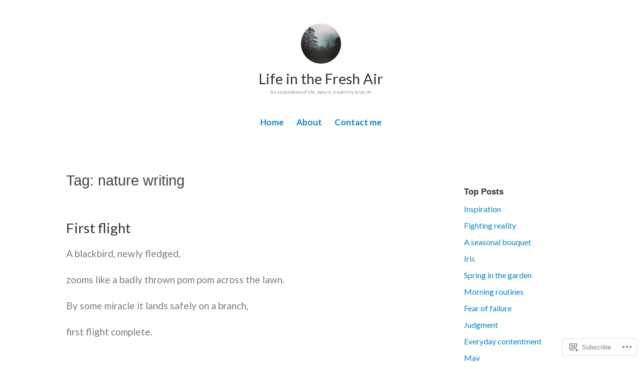

--- FILE ---
content_type: text/html; charset=UTF-8
request_url: https://lifeinthefreshair.com/tag/nature-writing/
body_size: 28719
content:
<!DOCTYPE html>
<html lang="en-GB">
<head>
<meta charset="UTF-8">
<meta name="viewport" content="width=device-width, initial-scale=1">
<link rel="profile" href="http://gmpg.org/xfn/11">

<title>nature writing &#8211; Life in the Fresh Air</title>
<script type="text/javascript">
  WebFontConfig = {"google":{"families":["Lato:r:latin,latin-ext","Lato:r,i,b,bi:latin,latin-ext"]},"api_url":"https:\/\/fonts-api.wp.com\/css"};
  (function() {
    var wf = document.createElement('script');
    wf.src = '/wp-content/plugins/custom-fonts/js/webfont.js';
    wf.type = 'text/javascript';
    wf.async = 'true';
    var s = document.getElementsByTagName('script')[0];
    s.parentNode.insertBefore(wf, s);
	})();
</script><style id="jetpack-custom-fonts-css">.wf-active code, .wf-active kbd, .wf-active pre, .wf-active samp{font-family:"Lato",sans-serif}.wf-active body{font-family:"Lato",sans-serif}.wf-active button, .wf-active input, .wf-active select{font-family:"Lato",sans-serif}.wf-active textarea{font-family:"Lato",sans-serif}.wf-active blockquote{font-family:"Lato",sans-serif}.wf-active code, .wf-active kbd, .wf-active pre, .wf-active tt, .wf-active var{font-family:"Lato",sans-serif}.wf-active .button, .wf-active .more-link, .wf-active button:not(.menu-toggle), .wf-active input[type="button"], .wf-active input[type="reset"], .wf-active input[type="submit"], .wf-active .posts-navigation .nav-links a, .wf-active #content #infinite-handle span button{font-family:"Lato",sans-serif}.wf-active input[type="email"], .wf-active input[type="password"], .wf-active input[type="search"], .wf-active input[type="text"], .wf-active input[type="url"], .wf-active textarea{font-family:"Lato",sans-serif}.wf-active .post-navigation{font-family:"Lato",sans-serif}.wf-active .main-navigation{font-family:"Lato",sans-serif}.wf-active .entry-content, .wf-active .entry-summary, .wf-active .page-content{font-family:"Lato",sans-serif}.wf-active .entry-content .subtitle{font-family:"Lato",sans-serif}.wf-active #comments{font-family:"Lato",sans-serif}.wf-active .comment-form label{font-family:"Lato",sans-serif}.wf-active .comment-form span.required{font-family:"Lato",sans-serif}.wf-active .widget_recent_entries span.post-date{font-family:"Lato",sans-serif}.wf-active .site-description{font-family:"Lato",sans-serif}.wf-active .site-posted-on time{font-family:"Lato",sans-serif}.wf-active .page-header:not(.page-header-light) .taxonomy-description{font-family:"Lato",sans-serif}.wf-active .light-text{font-family:"Lato",sans-serif}.wf-active .site-info{font-family:"Lato",sans-serif}.wf-active .sticky-label{font-family:"Lato",sans-serif}.wf-active .post-details, .wf-active .post-details a{font-family:"Lato",sans-serif}.wf-active .page-links{font-family:"Lato",sans-serif}.wf-active .post-edit-link{font-family:"Lato",sans-serif}.wf-active .post-author-card .author-description{font-family:"Lato",sans-serif}.wf-active #tinymce h1, .wf-active #tinymce h2, .wf-active #tinymce h3, .wf-active #tinymce h4, .wf-active #tinymce h5, .wf-active #tinymce h6, .wf-active .comment-content h1, .wf-active .comment-content h2, .wf-active .comment-content h3, .wf-active .comment-content h4, .wf-active .comment-content h5, .wf-active .comment-content h6, .wf-active .entry-content h1, .wf-active .entry-content h2, .wf-active .entry-content h3, .wf-active .entry-content h4, .wf-active .entry-content h5, .wf-active .entry-content h6, .wf-active .entry-summary h1, .wf-active .entry-summary h2, .wf-active .entry-summary h3, .wf-active .entry-summary h4, .wf-active .entry-summary h5, .wf-active .entry-summary h6, .wf-active .widget_text h1, .wf-active .widget_text h2, .wf-active .widget_text h3, .wf-active .widget_text h4, .wf-active .widget_text h5, .wf-active .widget_text h6{font-family:"Lato",sans-serif;font-style:normal;font-weight:400}.wf-active h1{font-size:32.9px;font-style:normal;font-weight:400}.wf-active h2{font-size:21.7px;font-style:normal;font-weight:400}.wf-active h3{font-size:16.8px;font-style:normal;font-weight:400}.wf-active h4{font-size:14px;font-style:normal;font-weight:400}.wf-active h5{font-size:10.5px;font-style:normal;font-weight:400}.wf-active h6{font-size:9.8px;font-style:normal;font-weight:400}.wf-active blockquote h1, .wf-active blockquote h2, .wf-active blockquote h3, .wf-active blockquote h4{font-family:"Lato",sans-serif;font-weight:400;font-style:normal}.wf-active div#jp-relatedposts h3.jp-relatedposts-headline em{font-family:"Lato",sans-serif;font-style:normal;font-weight:400}.wf-active .comment-reply-title, .wf-active .comments-title{font-family:"Lato",sans-serif;font-size:18.2px;font-weight:400;font-style:normal}.wf-active .image-post-title{font-family:"Lato",sans-serif;font-size:11.2px;font-weight:400;font-style:normal}.wf-active .page-header:not(.page-header-light) h1{font-size:28.7px;font-style:normal;font-weight:400}.wf-active .entry-title{font-family:"Lato",sans-serif;font-size:1.54em;font-style:normal;font-weight:400}.wf-active #post-cover-image .cover-meta .single-post-title{font-family:"Lato",sans-serif;font-size:29.4px;font-style:normal;font-weight:400}.wf-active #hero-header .site-title{font-family:"Lato",sans-serif;font-size:28.7px;font-style:normal;font-weight:400}.wf-active .site-header .site-title{font-size:13.3px;font-style:normal;font-weight:400}.wf-active .site-header .site-description{font-size:9.1px;font-style:normal;font-weight:400}</style>
<meta name='robots' content='max-image-preview:large' />

<!-- Async WordPress.com Remote Login -->
<script id="wpcom_remote_login_js">
var wpcom_remote_login_extra_auth = '';
function wpcom_remote_login_remove_dom_node_id( element_id ) {
	var dom_node = document.getElementById( element_id );
	if ( dom_node ) { dom_node.parentNode.removeChild( dom_node ); }
}
function wpcom_remote_login_remove_dom_node_classes( class_name ) {
	var dom_nodes = document.querySelectorAll( '.' + class_name );
	for ( var i = 0; i < dom_nodes.length; i++ ) {
		dom_nodes[ i ].parentNode.removeChild( dom_nodes[ i ] );
	}
}
function wpcom_remote_login_final_cleanup() {
	wpcom_remote_login_remove_dom_node_classes( "wpcom_remote_login_msg" );
	wpcom_remote_login_remove_dom_node_id( "wpcom_remote_login_key" );
	wpcom_remote_login_remove_dom_node_id( "wpcom_remote_login_validate" );
	wpcom_remote_login_remove_dom_node_id( "wpcom_remote_login_js" );
	wpcom_remote_login_remove_dom_node_id( "wpcom_request_access_iframe" );
	wpcom_remote_login_remove_dom_node_id( "wpcom_request_access_styles" );
}

// Watch for messages back from the remote login
window.addEventListener( "message", function( e ) {
	if ( e.origin === "https://r-login.wordpress.com" ) {
		var data = {};
		try {
			data = JSON.parse( e.data );
		} catch( e ) {
			wpcom_remote_login_final_cleanup();
			return;
		}

		if ( data.msg === 'LOGIN' ) {
			// Clean up the login check iframe
			wpcom_remote_login_remove_dom_node_id( "wpcom_remote_login_key" );

			var id_regex = new RegExp( /^[0-9]+$/ );
			var token_regex = new RegExp( /^.*|.*|.*$/ );
			if (
				token_regex.test( data.token )
				&& id_regex.test( data.wpcomid )
			) {
				// We have everything we need to ask for a login
				var script = document.createElement( "script" );
				script.setAttribute( "id", "wpcom_remote_login_validate" );
				script.src = '/remote-login.php?wpcom_remote_login=validate'
					+ '&wpcomid=' + data.wpcomid
					+ '&token=' + encodeURIComponent( data.token )
					+ '&host=' + window.location.protocol
					+ '//' + window.location.hostname
					+ '&postid=623'
					+ '&is_singular=';
				document.body.appendChild( script );
			}

			return;
		}

		// Safari ITP, not logged in, so redirect
		if ( data.msg === 'LOGIN-REDIRECT' ) {
			window.location = 'https://wordpress.com/log-in?redirect_to=' + window.location.href;
			return;
		}

		// Safari ITP, storage access failed, remove the request
		if ( data.msg === 'LOGIN-REMOVE' ) {
			var css_zap = 'html { -webkit-transition: margin-top 1s; transition: margin-top 1s; } /* 9001 */ html { margin-top: 0 !important; } * html body { margin-top: 0 !important; } @media screen and ( max-width: 782px ) { html { margin-top: 0 !important; } * html body { margin-top: 0 !important; } }';
			var style_zap = document.createElement( 'style' );
			style_zap.type = 'text/css';
			style_zap.appendChild( document.createTextNode( css_zap ) );
			document.body.appendChild( style_zap );

			var e = document.getElementById( 'wpcom_request_access_iframe' );
			e.parentNode.removeChild( e );

			document.cookie = 'wordpress_com_login_access=denied; path=/; max-age=31536000';

			return;
		}

		// Safari ITP
		if ( data.msg === 'REQUEST_ACCESS' ) {
			console.log( 'request access: safari' );

			// Check ITP iframe enable/disable knob
			if ( wpcom_remote_login_extra_auth !== 'safari_itp_iframe' ) {
				return;
			}

			// If we are in a "private window" there is no ITP.
			var private_window = false;
			try {
				var opendb = window.openDatabase( null, null, null, null );
			} catch( e ) {
				private_window = true;
			}

			if ( private_window ) {
				console.log( 'private window' );
				return;
			}

			var iframe = document.createElement( 'iframe' );
			iframe.id = 'wpcom_request_access_iframe';
			iframe.setAttribute( 'scrolling', 'no' );
			iframe.setAttribute( 'sandbox', 'allow-storage-access-by-user-activation allow-scripts allow-same-origin allow-top-navigation-by-user-activation' );
			iframe.src = 'https://r-login.wordpress.com/remote-login.php?wpcom_remote_login=request_access&origin=' + encodeURIComponent( data.origin ) + '&wpcomid=' + encodeURIComponent( data.wpcomid );

			var css = 'html { -webkit-transition: margin-top 1s; transition: margin-top 1s; } /* 9001 */ html { margin-top: 46px !important; } * html body { margin-top: 46px !important; } @media screen and ( max-width: 660px ) { html { margin-top: 71px !important; } * html body { margin-top: 71px !important; } #wpcom_request_access_iframe { display: block; height: 71px !important; } } #wpcom_request_access_iframe { border: 0px; height: 46px; position: fixed; top: 0; left: 0; width: 100%; min-width: 100%; z-index: 99999; background: #23282d; } ';

			var style = document.createElement( 'style' );
			style.type = 'text/css';
			style.id = 'wpcom_request_access_styles';
			style.appendChild( document.createTextNode( css ) );
			document.body.appendChild( style );

			document.body.appendChild( iframe );
		}

		if ( data.msg === 'DONE' ) {
			wpcom_remote_login_final_cleanup();
		}
	}
}, false );

// Inject the remote login iframe after the page has had a chance to load
// more critical resources
window.addEventListener( "DOMContentLoaded", function( e ) {
	var iframe = document.createElement( "iframe" );
	iframe.style.display = "none";
	iframe.setAttribute( "scrolling", "no" );
	iframe.setAttribute( "id", "wpcom_remote_login_key" );
	iframe.src = "https://r-login.wordpress.com/remote-login.php"
		+ "?wpcom_remote_login=key"
		+ "&origin=aHR0cHM6Ly9saWZlaW50aGVmcmVzaGFpci5jb20%3D"
		+ "&wpcomid=56065395"
		+ "&time=" + Math.floor( Date.now() / 1000 );
	document.body.appendChild( iframe );
}, false );
</script>
<link rel='dns-prefetch' href='//s0.wp.com' />
<link rel="alternate" type="application/rss+xml" title="Life in the Fresh Air &raquo; Feed" href="https://lifeinthefreshair.com/feed/" />
<link rel="alternate" type="application/rss+xml" title="Life in the Fresh Air &raquo; Comments Feed" href="https://lifeinthefreshair.com/comments/feed/" />
<link rel="alternate" type="application/rss+xml" title="Life in the Fresh Air &raquo; nature writing Tag Feed" href="https://lifeinthefreshair.com/tag/nature-writing/feed/" />
	<script type="text/javascript">
		/* <![CDATA[ */
		function addLoadEvent(func) {
			var oldonload = window.onload;
			if (typeof window.onload != 'function') {
				window.onload = func;
			} else {
				window.onload = function () {
					oldonload();
					func();
				}
			}
		}
		/* ]]> */
	</script>
	<link crossorigin='anonymous' rel='stylesheet' id='all-css-0-1' href='/wp-content/mu-plugins/likes/jetpack-likes.css?m=1743883414i&cssminify=yes' type='text/css' media='all' />
<style id='wp-emoji-styles-inline-css'>

	img.wp-smiley, img.emoji {
		display: inline !important;
		border: none !important;
		box-shadow: none !important;
		height: 1em !important;
		width: 1em !important;
		margin: 0 0.07em !important;
		vertical-align: -0.1em !important;
		background: none !important;
		padding: 0 !important;
	}
/*# sourceURL=wp-emoji-styles-inline-css */
</style>
<link crossorigin='anonymous' rel='stylesheet' id='all-css-2-1' href='/wp-content/plugins/gutenberg-core/v22.2.0/build/styles/block-library/style.css?m=1764855221i&cssminify=yes' type='text/css' media='all' />
<style id='wp-block-library-inline-css'>
.has-text-align-justify {
	text-align:justify;
}
.has-text-align-justify{text-align:justify;}

/*# sourceURL=wp-block-library-inline-css */
</style><style id='wp-block-paragraph-inline-css'>
.is-small-text{font-size:.875em}.is-regular-text{font-size:1em}.is-large-text{font-size:2.25em}.is-larger-text{font-size:3em}.has-drop-cap:not(:focus):first-letter{float:left;font-size:8.4em;font-style:normal;font-weight:100;line-height:.68;margin:.05em .1em 0 0;text-transform:uppercase}body.rtl .has-drop-cap:not(:focus):first-letter{float:none;margin-left:.1em}p.has-drop-cap.has-background{overflow:hidden}:root :where(p.has-background){padding:1.25em 2.375em}:where(p.has-text-color:not(.has-link-color)) a{color:inherit}p.has-text-align-left[style*="writing-mode:vertical-lr"],p.has-text-align-right[style*="writing-mode:vertical-rl"]{rotate:180deg}
/*# sourceURL=/wp-content/plugins/gutenberg-core/v22.2.0/build/styles/block-library/paragraph/style.css */
</style>
<style id='global-styles-inline-css'>
:root{--wp--preset--aspect-ratio--square: 1;--wp--preset--aspect-ratio--4-3: 4/3;--wp--preset--aspect-ratio--3-4: 3/4;--wp--preset--aspect-ratio--3-2: 3/2;--wp--preset--aspect-ratio--2-3: 2/3;--wp--preset--aspect-ratio--16-9: 16/9;--wp--preset--aspect-ratio--9-16: 9/16;--wp--preset--color--black: #000000;--wp--preset--color--cyan-bluish-gray: #abb8c3;--wp--preset--color--white: #fff;--wp--preset--color--pale-pink: #f78da7;--wp--preset--color--vivid-red: #cf2e2e;--wp--preset--color--luminous-vivid-orange: #ff6900;--wp--preset--color--luminous-vivid-amber: #fcb900;--wp--preset--color--light-green-cyan: #7bdcb5;--wp--preset--color--vivid-green-cyan: #00d084;--wp--preset--color--pale-cyan-blue: #8ed1fc;--wp--preset--color--vivid-cyan-blue: #0693e3;--wp--preset--color--vivid-purple: #9b51e0;--wp--preset--color--medium-blue: #0087be;--wp--preset--color--bright-blue: #00aadc;--wp--preset--color--dark-gray: #4d4d4b;--wp--preset--color--light-gray: #b3b3b1;--wp--preset--gradient--vivid-cyan-blue-to-vivid-purple: linear-gradient(135deg,rgb(6,147,227) 0%,rgb(155,81,224) 100%);--wp--preset--gradient--light-green-cyan-to-vivid-green-cyan: linear-gradient(135deg,rgb(122,220,180) 0%,rgb(0,208,130) 100%);--wp--preset--gradient--luminous-vivid-amber-to-luminous-vivid-orange: linear-gradient(135deg,rgb(252,185,0) 0%,rgb(255,105,0) 100%);--wp--preset--gradient--luminous-vivid-orange-to-vivid-red: linear-gradient(135deg,rgb(255,105,0) 0%,rgb(207,46,46) 100%);--wp--preset--gradient--very-light-gray-to-cyan-bluish-gray: linear-gradient(135deg,rgb(238,238,238) 0%,rgb(169,184,195) 100%);--wp--preset--gradient--cool-to-warm-spectrum: linear-gradient(135deg,rgb(74,234,220) 0%,rgb(151,120,209) 20%,rgb(207,42,186) 40%,rgb(238,44,130) 60%,rgb(251,105,98) 80%,rgb(254,248,76) 100%);--wp--preset--gradient--blush-light-purple: linear-gradient(135deg,rgb(255,206,236) 0%,rgb(152,150,240) 100%);--wp--preset--gradient--blush-bordeaux: linear-gradient(135deg,rgb(254,205,165) 0%,rgb(254,45,45) 50%,rgb(107,0,62) 100%);--wp--preset--gradient--luminous-dusk: linear-gradient(135deg,rgb(255,203,112) 0%,rgb(199,81,192) 50%,rgb(65,88,208) 100%);--wp--preset--gradient--pale-ocean: linear-gradient(135deg,rgb(255,245,203) 0%,rgb(182,227,212) 50%,rgb(51,167,181) 100%);--wp--preset--gradient--electric-grass: linear-gradient(135deg,rgb(202,248,128) 0%,rgb(113,206,126) 100%);--wp--preset--gradient--midnight: linear-gradient(135deg,rgb(2,3,129) 0%,rgb(40,116,252) 100%);--wp--preset--font-size--small: 13px;--wp--preset--font-size--medium: 20px;--wp--preset--font-size--large: 36px;--wp--preset--font-size--x-large: 42px;--wp--preset--font-family--albert-sans: 'Albert Sans', sans-serif;--wp--preset--font-family--alegreya: Alegreya, serif;--wp--preset--font-family--arvo: Arvo, serif;--wp--preset--font-family--bodoni-moda: 'Bodoni Moda', serif;--wp--preset--font-family--bricolage-grotesque: 'Bricolage Grotesque', sans-serif;--wp--preset--font-family--cabin: Cabin, sans-serif;--wp--preset--font-family--chivo: Chivo, sans-serif;--wp--preset--font-family--commissioner: Commissioner, sans-serif;--wp--preset--font-family--cormorant: Cormorant, serif;--wp--preset--font-family--courier-prime: 'Courier Prime', monospace;--wp--preset--font-family--crimson-pro: 'Crimson Pro', serif;--wp--preset--font-family--dm-mono: 'DM Mono', monospace;--wp--preset--font-family--dm-sans: 'DM Sans', sans-serif;--wp--preset--font-family--dm-serif-display: 'DM Serif Display', serif;--wp--preset--font-family--domine: Domine, serif;--wp--preset--font-family--eb-garamond: 'EB Garamond', serif;--wp--preset--font-family--epilogue: Epilogue, sans-serif;--wp--preset--font-family--fahkwang: Fahkwang, sans-serif;--wp--preset--font-family--figtree: Figtree, sans-serif;--wp--preset--font-family--fira-sans: 'Fira Sans', sans-serif;--wp--preset--font-family--fjalla-one: 'Fjalla One', sans-serif;--wp--preset--font-family--fraunces: Fraunces, serif;--wp--preset--font-family--gabarito: Gabarito, system-ui;--wp--preset--font-family--ibm-plex-mono: 'IBM Plex Mono', monospace;--wp--preset--font-family--ibm-plex-sans: 'IBM Plex Sans', sans-serif;--wp--preset--font-family--ibarra-real-nova: 'Ibarra Real Nova', serif;--wp--preset--font-family--instrument-serif: 'Instrument Serif', serif;--wp--preset--font-family--inter: Inter, sans-serif;--wp--preset--font-family--josefin-sans: 'Josefin Sans', sans-serif;--wp--preset--font-family--jost: Jost, sans-serif;--wp--preset--font-family--libre-baskerville: 'Libre Baskerville', serif;--wp--preset--font-family--libre-franklin: 'Libre Franklin', sans-serif;--wp--preset--font-family--literata: Literata, serif;--wp--preset--font-family--lora: Lora, serif;--wp--preset--font-family--merriweather: Merriweather, serif;--wp--preset--font-family--montserrat: Montserrat, sans-serif;--wp--preset--font-family--newsreader: Newsreader, serif;--wp--preset--font-family--noto-sans-mono: 'Noto Sans Mono', sans-serif;--wp--preset--font-family--nunito: Nunito, sans-serif;--wp--preset--font-family--open-sans: 'Open Sans', sans-serif;--wp--preset--font-family--overpass: Overpass, sans-serif;--wp--preset--font-family--pt-serif: 'PT Serif', serif;--wp--preset--font-family--petrona: Petrona, serif;--wp--preset--font-family--piazzolla: Piazzolla, serif;--wp--preset--font-family--playfair-display: 'Playfair Display', serif;--wp--preset--font-family--plus-jakarta-sans: 'Plus Jakarta Sans', sans-serif;--wp--preset--font-family--poppins: Poppins, sans-serif;--wp--preset--font-family--raleway: Raleway, sans-serif;--wp--preset--font-family--roboto: Roboto, sans-serif;--wp--preset--font-family--roboto-slab: 'Roboto Slab', serif;--wp--preset--font-family--rubik: Rubik, sans-serif;--wp--preset--font-family--rufina: Rufina, serif;--wp--preset--font-family--sora: Sora, sans-serif;--wp--preset--font-family--source-sans-3: 'Source Sans 3', sans-serif;--wp--preset--font-family--source-serif-4: 'Source Serif 4', serif;--wp--preset--font-family--space-mono: 'Space Mono', monospace;--wp--preset--font-family--syne: Syne, sans-serif;--wp--preset--font-family--texturina: Texturina, serif;--wp--preset--font-family--urbanist: Urbanist, sans-serif;--wp--preset--font-family--work-sans: 'Work Sans', sans-serif;--wp--preset--spacing--20: 0.44rem;--wp--preset--spacing--30: 0.67rem;--wp--preset--spacing--40: 1rem;--wp--preset--spacing--50: 1.5rem;--wp--preset--spacing--60: 2.25rem;--wp--preset--spacing--70: 3.38rem;--wp--preset--spacing--80: 5.06rem;--wp--preset--shadow--natural: 6px 6px 9px rgba(0, 0, 0, 0.2);--wp--preset--shadow--deep: 12px 12px 50px rgba(0, 0, 0, 0.4);--wp--preset--shadow--sharp: 6px 6px 0px rgba(0, 0, 0, 0.2);--wp--preset--shadow--outlined: 6px 6px 0px -3px rgb(255, 255, 255), 6px 6px rgb(0, 0, 0);--wp--preset--shadow--crisp: 6px 6px 0px rgb(0, 0, 0);}:where(.is-layout-flex){gap: 0.5em;}:where(.is-layout-grid){gap: 0.5em;}body .is-layout-flex{display: flex;}.is-layout-flex{flex-wrap: wrap;align-items: center;}.is-layout-flex > :is(*, div){margin: 0;}body .is-layout-grid{display: grid;}.is-layout-grid > :is(*, div){margin: 0;}:where(.wp-block-columns.is-layout-flex){gap: 2em;}:where(.wp-block-columns.is-layout-grid){gap: 2em;}:where(.wp-block-post-template.is-layout-flex){gap: 1.25em;}:where(.wp-block-post-template.is-layout-grid){gap: 1.25em;}.has-black-color{color: var(--wp--preset--color--black) !important;}.has-cyan-bluish-gray-color{color: var(--wp--preset--color--cyan-bluish-gray) !important;}.has-white-color{color: var(--wp--preset--color--white) !important;}.has-pale-pink-color{color: var(--wp--preset--color--pale-pink) !important;}.has-vivid-red-color{color: var(--wp--preset--color--vivid-red) !important;}.has-luminous-vivid-orange-color{color: var(--wp--preset--color--luminous-vivid-orange) !important;}.has-luminous-vivid-amber-color{color: var(--wp--preset--color--luminous-vivid-amber) !important;}.has-light-green-cyan-color{color: var(--wp--preset--color--light-green-cyan) !important;}.has-vivid-green-cyan-color{color: var(--wp--preset--color--vivid-green-cyan) !important;}.has-pale-cyan-blue-color{color: var(--wp--preset--color--pale-cyan-blue) !important;}.has-vivid-cyan-blue-color{color: var(--wp--preset--color--vivid-cyan-blue) !important;}.has-vivid-purple-color{color: var(--wp--preset--color--vivid-purple) !important;}.has-black-background-color{background-color: var(--wp--preset--color--black) !important;}.has-cyan-bluish-gray-background-color{background-color: var(--wp--preset--color--cyan-bluish-gray) !important;}.has-white-background-color{background-color: var(--wp--preset--color--white) !important;}.has-pale-pink-background-color{background-color: var(--wp--preset--color--pale-pink) !important;}.has-vivid-red-background-color{background-color: var(--wp--preset--color--vivid-red) !important;}.has-luminous-vivid-orange-background-color{background-color: var(--wp--preset--color--luminous-vivid-orange) !important;}.has-luminous-vivid-amber-background-color{background-color: var(--wp--preset--color--luminous-vivid-amber) !important;}.has-light-green-cyan-background-color{background-color: var(--wp--preset--color--light-green-cyan) !important;}.has-vivid-green-cyan-background-color{background-color: var(--wp--preset--color--vivid-green-cyan) !important;}.has-pale-cyan-blue-background-color{background-color: var(--wp--preset--color--pale-cyan-blue) !important;}.has-vivid-cyan-blue-background-color{background-color: var(--wp--preset--color--vivid-cyan-blue) !important;}.has-vivid-purple-background-color{background-color: var(--wp--preset--color--vivid-purple) !important;}.has-black-border-color{border-color: var(--wp--preset--color--black) !important;}.has-cyan-bluish-gray-border-color{border-color: var(--wp--preset--color--cyan-bluish-gray) !important;}.has-white-border-color{border-color: var(--wp--preset--color--white) !important;}.has-pale-pink-border-color{border-color: var(--wp--preset--color--pale-pink) !important;}.has-vivid-red-border-color{border-color: var(--wp--preset--color--vivid-red) !important;}.has-luminous-vivid-orange-border-color{border-color: var(--wp--preset--color--luminous-vivid-orange) !important;}.has-luminous-vivid-amber-border-color{border-color: var(--wp--preset--color--luminous-vivid-amber) !important;}.has-light-green-cyan-border-color{border-color: var(--wp--preset--color--light-green-cyan) !important;}.has-vivid-green-cyan-border-color{border-color: var(--wp--preset--color--vivid-green-cyan) !important;}.has-pale-cyan-blue-border-color{border-color: var(--wp--preset--color--pale-cyan-blue) !important;}.has-vivid-cyan-blue-border-color{border-color: var(--wp--preset--color--vivid-cyan-blue) !important;}.has-vivid-purple-border-color{border-color: var(--wp--preset--color--vivid-purple) !important;}.has-vivid-cyan-blue-to-vivid-purple-gradient-background{background: var(--wp--preset--gradient--vivid-cyan-blue-to-vivid-purple) !important;}.has-light-green-cyan-to-vivid-green-cyan-gradient-background{background: var(--wp--preset--gradient--light-green-cyan-to-vivid-green-cyan) !important;}.has-luminous-vivid-amber-to-luminous-vivid-orange-gradient-background{background: var(--wp--preset--gradient--luminous-vivid-amber-to-luminous-vivid-orange) !important;}.has-luminous-vivid-orange-to-vivid-red-gradient-background{background: var(--wp--preset--gradient--luminous-vivid-orange-to-vivid-red) !important;}.has-very-light-gray-to-cyan-bluish-gray-gradient-background{background: var(--wp--preset--gradient--very-light-gray-to-cyan-bluish-gray) !important;}.has-cool-to-warm-spectrum-gradient-background{background: var(--wp--preset--gradient--cool-to-warm-spectrum) !important;}.has-blush-light-purple-gradient-background{background: var(--wp--preset--gradient--blush-light-purple) !important;}.has-blush-bordeaux-gradient-background{background: var(--wp--preset--gradient--blush-bordeaux) !important;}.has-luminous-dusk-gradient-background{background: var(--wp--preset--gradient--luminous-dusk) !important;}.has-pale-ocean-gradient-background{background: var(--wp--preset--gradient--pale-ocean) !important;}.has-electric-grass-gradient-background{background: var(--wp--preset--gradient--electric-grass) !important;}.has-midnight-gradient-background{background: var(--wp--preset--gradient--midnight) !important;}.has-small-font-size{font-size: var(--wp--preset--font-size--small) !important;}.has-medium-font-size{font-size: var(--wp--preset--font-size--medium) !important;}.has-large-font-size{font-size: var(--wp--preset--font-size--large) !important;}.has-x-large-font-size{font-size: var(--wp--preset--font-size--x-large) !important;}.has-albert-sans-font-family{font-family: var(--wp--preset--font-family--albert-sans) !important;}.has-alegreya-font-family{font-family: var(--wp--preset--font-family--alegreya) !important;}.has-arvo-font-family{font-family: var(--wp--preset--font-family--arvo) !important;}.has-bodoni-moda-font-family{font-family: var(--wp--preset--font-family--bodoni-moda) !important;}.has-bricolage-grotesque-font-family{font-family: var(--wp--preset--font-family--bricolage-grotesque) !important;}.has-cabin-font-family{font-family: var(--wp--preset--font-family--cabin) !important;}.has-chivo-font-family{font-family: var(--wp--preset--font-family--chivo) !important;}.has-commissioner-font-family{font-family: var(--wp--preset--font-family--commissioner) !important;}.has-cormorant-font-family{font-family: var(--wp--preset--font-family--cormorant) !important;}.has-courier-prime-font-family{font-family: var(--wp--preset--font-family--courier-prime) !important;}.has-crimson-pro-font-family{font-family: var(--wp--preset--font-family--crimson-pro) !important;}.has-dm-mono-font-family{font-family: var(--wp--preset--font-family--dm-mono) !important;}.has-dm-sans-font-family{font-family: var(--wp--preset--font-family--dm-sans) !important;}.has-dm-serif-display-font-family{font-family: var(--wp--preset--font-family--dm-serif-display) !important;}.has-domine-font-family{font-family: var(--wp--preset--font-family--domine) !important;}.has-eb-garamond-font-family{font-family: var(--wp--preset--font-family--eb-garamond) !important;}.has-epilogue-font-family{font-family: var(--wp--preset--font-family--epilogue) !important;}.has-fahkwang-font-family{font-family: var(--wp--preset--font-family--fahkwang) !important;}.has-figtree-font-family{font-family: var(--wp--preset--font-family--figtree) !important;}.has-fira-sans-font-family{font-family: var(--wp--preset--font-family--fira-sans) !important;}.has-fjalla-one-font-family{font-family: var(--wp--preset--font-family--fjalla-one) !important;}.has-fraunces-font-family{font-family: var(--wp--preset--font-family--fraunces) !important;}.has-gabarito-font-family{font-family: var(--wp--preset--font-family--gabarito) !important;}.has-ibm-plex-mono-font-family{font-family: var(--wp--preset--font-family--ibm-plex-mono) !important;}.has-ibm-plex-sans-font-family{font-family: var(--wp--preset--font-family--ibm-plex-sans) !important;}.has-ibarra-real-nova-font-family{font-family: var(--wp--preset--font-family--ibarra-real-nova) !important;}.has-instrument-serif-font-family{font-family: var(--wp--preset--font-family--instrument-serif) !important;}.has-inter-font-family{font-family: var(--wp--preset--font-family--inter) !important;}.has-josefin-sans-font-family{font-family: var(--wp--preset--font-family--josefin-sans) !important;}.has-jost-font-family{font-family: var(--wp--preset--font-family--jost) !important;}.has-libre-baskerville-font-family{font-family: var(--wp--preset--font-family--libre-baskerville) !important;}.has-libre-franklin-font-family{font-family: var(--wp--preset--font-family--libre-franklin) !important;}.has-literata-font-family{font-family: var(--wp--preset--font-family--literata) !important;}.has-lora-font-family{font-family: var(--wp--preset--font-family--lora) !important;}.has-merriweather-font-family{font-family: var(--wp--preset--font-family--merriweather) !important;}.has-montserrat-font-family{font-family: var(--wp--preset--font-family--montserrat) !important;}.has-newsreader-font-family{font-family: var(--wp--preset--font-family--newsreader) !important;}.has-noto-sans-mono-font-family{font-family: var(--wp--preset--font-family--noto-sans-mono) !important;}.has-nunito-font-family{font-family: var(--wp--preset--font-family--nunito) !important;}.has-open-sans-font-family{font-family: var(--wp--preset--font-family--open-sans) !important;}.has-overpass-font-family{font-family: var(--wp--preset--font-family--overpass) !important;}.has-pt-serif-font-family{font-family: var(--wp--preset--font-family--pt-serif) !important;}.has-petrona-font-family{font-family: var(--wp--preset--font-family--petrona) !important;}.has-piazzolla-font-family{font-family: var(--wp--preset--font-family--piazzolla) !important;}.has-playfair-display-font-family{font-family: var(--wp--preset--font-family--playfair-display) !important;}.has-plus-jakarta-sans-font-family{font-family: var(--wp--preset--font-family--plus-jakarta-sans) !important;}.has-poppins-font-family{font-family: var(--wp--preset--font-family--poppins) !important;}.has-raleway-font-family{font-family: var(--wp--preset--font-family--raleway) !important;}.has-roboto-font-family{font-family: var(--wp--preset--font-family--roboto) !important;}.has-roboto-slab-font-family{font-family: var(--wp--preset--font-family--roboto-slab) !important;}.has-rubik-font-family{font-family: var(--wp--preset--font-family--rubik) !important;}.has-rufina-font-family{font-family: var(--wp--preset--font-family--rufina) !important;}.has-sora-font-family{font-family: var(--wp--preset--font-family--sora) !important;}.has-source-sans-3-font-family{font-family: var(--wp--preset--font-family--source-sans-3) !important;}.has-source-serif-4-font-family{font-family: var(--wp--preset--font-family--source-serif-4) !important;}.has-space-mono-font-family{font-family: var(--wp--preset--font-family--space-mono) !important;}.has-syne-font-family{font-family: var(--wp--preset--font-family--syne) !important;}.has-texturina-font-family{font-family: var(--wp--preset--font-family--texturina) !important;}.has-urbanist-font-family{font-family: var(--wp--preset--font-family--urbanist) !important;}.has-work-sans-font-family{font-family: var(--wp--preset--font-family--work-sans) !important;}
/*# sourceURL=global-styles-inline-css */
</style>

<style id='classic-theme-styles-inline-css'>
/*! This file is auto-generated */
.wp-block-button__link{color:#fff;background-color:#32373c;border-radius:9999px;box-shadow:none;text-decoration:none;padding:calc(.667em + 2px) calc(1.333em + 2px);font-size:1.125em}.wp-block-file__button{background:#32373c;color:#fff;text-decoration:none}
/*# sourceURL=/wp-includes/css/classic-themes.min.css */
</style>
<link crossorigin='anonymous' rel='stylesheet' id='all-css-4-1' href='/_static/??-eJydkN1uwjAMhV9ortWuE9xMPApKUy8Y8qc4Be3t55ZpIIEqtBvLJ/LnEx+8ZLApVooVs58cR0GbBp/sSbBr2m3TgnDInqDQuelxZKl/EyD121NjRd7wblGY4LarkL6HbOo8EWhkQ56Cjq1hl6wMDEMuJAJaA08B6kFBWeOOVLOxp1+NIaWIe44WHUUqrIQ8bx+WXr0wTwNyHCmTllhBtWc5UIEOnx//AqgIXgP8Dz2fs1jDktJaHIXUxmnrFs+bXIMcJdDPmcoa3r2AL2+4zOgufLabj/du22/a/vgDKHzY5g==&cssminify=yes' type='text/css' media='all' />
<style id='independent-publisher-2-style-inline-css'>
.cat-links, .post-tags, .tags-links, .byline { clip: rect(1px, 1px, 1px, 1px); height: 1px; position: absolute; overflow: hidden; width: 1px; }
/*# sourceURL=independent-publisher-2-style-inline-css */
</style>
<link crossorigin='anonymous' rel='stylesheet' id='print-css-5-1' href='/wp-content/mu-plugins/global-print/global-print.css?m=1465851035i&cssminify=yes' type='text/css' media='print' />
<style id='jetpack-global-styles-frontend-style-inline-css'>
:root { --font-headings: unset; --font-base: unset; --font-headings-default: -apple-system,BlinkMacSystemFont,"Segoe UI",Roboto,Oxygen-Sans,Ubuntu,Cantarell,"Helvetica Neue",sans-serif; --font-base-default: -apple-system,BlinkMacSystemFont,"Segoe UI",Roboto,Oxygen-Sans,Ubuntu,Cantarell,"Helvetica Neue",sans-serif;}
/*# sourceURL=jetpack-global-styles-frontend-style-inline-css */
</style>
<link crossorigin='anonymous' rel='stylesheet' id='all-css-8-1' href='/_static/??-eJyNjcEKwjAQRH/IuFRT6kX8FNkmS5K6yQY3Qfx7bfEiXrwM82B4A49qnJRGpUHupnIPqSgs1Cq624chi6zhO5OCRryTR++fW00l7J3qDv43XVNxoOISsmEJol/wY2uR8vs3WggsM/I6uOTzMI3Hw8lOg11eUT1JKA==&cssminify=yes' type='text/css' media='all' />
<script type="text/javascript" id="wpcom-actionbar-placeholder-js-extra">
/* <![CDATA[ */
var actionbardata = {"siteID":"56065395","postID":"0","siteURL":"https://lifeinthefreshair.com","xhrURL":"https://lifeinthefreshair.com/wp-admin/admin-ajax.php","nonce":"17d2d3b396","isLoggedIn":"","statusMessage":"","subsEmailDefault":"instantly","proxyScriptUrl":"https://s0.wp.com/wp-content/js/wpcom-proxy-request.js?m=1513050504i&amp;ver=20211021","i18n":{"followedText":"New posts from this site will now appear in your \u003Ca href=\"https://wordpress.com/reader\"\u003EReader\u003C/a\u003E","foldBar":"Collapse this bar","unfoldBar":"Expand this bar","shortLinkCopied":"Shortlink copied to clipboard."}};
//# sourceURL=wpcom-actionbar-placeholder-js-extra
/* ]]> */
</script>
<script type="text/javascript" id="jetpack-mu-wpcom-settings-js-before">
/* <![CDATA[ */
var JETPACK_MU_WPCOM_SETTINGS = {"assetsUrl":"https://s0.wp.com/wp-content/mu-plugins/jetpack-mu-wpcom-plugin/moon/jetpack_vendor/automattic/jetpack-mu-wpcom/src/build/"};
//# sourceURL=jetpack-mu-wpcom-settings-js-before
/* ]]> */
</script>
<script crossorigin='anonymous' type='text/javascript'  src='/wp-content/js/rlt-proxy.js?m=1720530689i'></script>
<script type="text/javascript" id="rlt-proxy-js-after">
/* <![CDATA[ */
	rltInitialize( {"token":null,"iframeOrigins":["https:\/\/widgets.wp.com"]} );
//# sourceURL=rlt-proxy-js-after
/* ]]> */
</script>
<link rel="EditURI" type="application/rsd+xml" title="RSD" href="https://lifeinthefreshair.wordpress.com/xmlrpc.php?rsd" />
<meta name="generator" content="WordPress.com" />

<!-- Jetpack Open Graph Tags -->
<meta property="og:type" content="website" />
<meta property="og:title" content="nature writing &#8211; Life in the Fresh Air" />
<meta property="og:url" content="https://lifeinthefreshair.com/tag/nature-writing/" />
<meta property="og:site_name" content="Life in the Fresh Air" />
<meta property="og:image" content="https://lifeinthefreshair.com/wp-content/uploads/2018/09/cropped-20170531_213845.jpg?w=200" />
<meta property="og:image:width" content="200" />
<meta property="og:image:height" content="200" />
<meta property="og:image:alt" content="" />
<meta property="og:locale" content="en_GB" />

<!-- End Jetpack Open Graph Tags -->
<link rel='openid.server' href='https://lifeinthefreshair.com/?openidserver=1' />
<link rel='openid.delegate' href='https://lifeinthefreshair.com/' />
<link rel="search" type="application/opensearchdescription+xml" href="https://lifeinthefreshair.com/osd.xml" title="Life in the Fresh Air" />
<link rel="search" type="application/opensearchdescription+xml" href="https://s1.wp.com/opensearch.xml" title="WordPress.com" />
		<style type="text/css">
			.recentcomments a {
				display: inline !important;
				padding: 0 !important;
				margin: 0 !important;
			}

			table.recentcommentsavatartop img.avatar, table.recentcommentsavatarend img.avatar {
				border: 0px;
				margin: 0;
			}

			table.recentcommentsavatartop a, table.recentcommentsavatarend a {
				border: 0px !important;
				background-color: transparent !important;
			}

			td.recentcommentsavatarend, td.recentcommentsavatartop {
				padding: 0px 0px 1px 0px;
				margin: 0px;
			}

			td.recentcommentstextend {
				border: none !important;
				padding: 0px 0px 2px 10px;
			}

			.rtl td.recentcommentstextend {
				padding: 0px 10px 2px 0px;
			}

			td.recentcommentstexttop {
				border: none;
				padding: 0px 0px 0px 10px;
			}

			.rtl td.recentcommentstexttop {
				padding: 0px 10px 0px 0px;
			}
		</style>
		<meta name="description" content="Posts about nature writing written by Sarah" />
<style type="text/css" id="custom-colors-css">    .has-header-image .site-title a,
    .has-header-image .site-title a:visited {
        color: #fff;
    }

    @media screen and ( max-width: 32.374em ) {
        .main-navigation ul ul {
            background: transparent !important;
        }
        .main-navigation ul ul a {
            color: inherit !important;
        }
    }
  .widget_recent_comments a,
            .widget_recent_entries a,
            body,
            input,
            select,
            textarea,
            .menu-toggle { color: #7C7C7C;}
#infinite-footer .blog-info a:hover,
            #infinite-footer .blog-credits a:hover { color: #7C7C7C;}
.posts-navigation .nav-links a,
            .main-navigation ul ul a,
            .main-navigation > div > ul > li.current-menu-item > ul > li a,
            .main-navigation > div > ul > li.current_page_item > ul > li a { color: #FFFFFF;}
input[type="button"],
            input[type="button"]:hover,
            input[type="reset"],
            input[type="reset"]:hover,
            input[type="submit"],
            input[type="submit"]:hover,
            button,
            .button,
            .button:hover,
            #content #infinite-handle span button,
            #content #infinite-handle span button:hover,
            .more-link,
            .more-link:hover,
            .more-link:visited { color: #FFFFFF;}
.site-main > .hentry:nth-child(n+2), .site .infinite-wrap > .hentry:nth-child(n+2),
            .entry-author-wrapper,
            .post-navigation,
            .comment,
            .page-links a:hover,
            .main-navigation li { border-color: #dddddd;}
.site-main > .hentry:nth-child(n+2), .site .infinite-wrap > .hentry:nth-child(n+2),
            .entry-author-wrapper,
            .post-navigation,
            .comment,
            .page-links a:hover,
            .main-navigation li { border-color: rgba( 221, 221, 221, 0.25 );}
#infinite-footer .blog-info a,
            #infinite-footer .blog-credits,
            #infinite-footer .blog-credits a { color: #DDDDDD;}
.post-details,
            .post-details a,
            .post-details a:visited,
            .post-edit-link a,
            .post-edit-link a:visited { color: #92928F;}
.post-tags li:first-child,
            .jetpack-social-navigation li a:hover,
            .widget_wpcom_social_media_icons_widget li a:hover,
            .jetpack-social-navigation li a:focus,
            .widget_wpcom_social_media_icons_widget li a:focus,
            .jetpack-social-navigation li a:active,
            .widget_wpcom_social_media_icons_widget li a:active { color: #7C7C7C;}
.jetpack-social-navigation li a,
            .widget_wpcom_social_media_icons_widget li a { color: #A4A4A4;}
.post-navigation .nav-links a:hover,
            .post-navigation .nav-links a:focus,
            .post-navigation .nav-links a:active,
            .entry-author .author-bio,
            .site-posted-on time,
            .site-description { color: #929292;}
.comment .comment-meta,
            .comment-form label,
            .light-text,
            .light-text a,
            .light-text a:visited,
            .widget_rss .rss-date,
            .widget_rss li > cite { color: #B3B3B1;}
.light-text a:hover { color: #7E7E7B;}
</style>
<link rel="icon" href="https://lifeinthefreshair.com/wp-content/uploads/2018/09/cropped-20170531_213845.jpg?w=32" sizes="32x32" />
<link rel="icon" href="https://lifeinthefreshair.com/wp-content/uploads/2018/09/cropped-20170531_213845.jpg?w=192" sizes="192x192" />
<link rel="apple-touch-icon" href="https://lifeinthefreshair.com/wp-content/uploads/2018/09/cropped-20170531_213845.jpg?w=180" />
<meta name="msapplication-TileImage" content="https://lifeinthefreshair.com/wp-content/uploads/2018/09/cropped-20170531_213845.jpg?w=270" />
<link crossorigin='anonymous' rel='stylesheet' id='all-css-0-3' href='/_static/??-eJydj9sKg0AMRH+oGqy00ofSTykag0R3N8FkEf++ll6gb23fZobDgYFFC5TklBxiLjTkgZPBSK4tTs8OUSTBlRNCFwQnA1tYaS7RbAffG6L0OZABtrNko/CGXsO/woX7gdzARQsV25L5GuhX3eNh5tCD5c5wZnWWDf5oZeR0N1/iuWoO9ak51tV+vAE1jny4&cssminify=yes' type='text/css' media='all' />
</head>

<body class="archive tag tag-nature-writing tag-611666 wp-embed-responsive wp-theme-pubindependent-publisher-2 customizer-styles-applied has-sidebar jetpack-reblog-enabled categories-hidden tags-hidden author-hidden custom-colors">

<div id="page" class="hfeed site">
	<a class="skip-link screen-reader-text" href="#content">Skip to content</a>

	<div id="hero-header" class="site-hero-section">
		<header id="masthead" class="site-header" role="banner">
			<div class="inner">
				<div class="site-branding">
					
											<a class="site-logo-link" href="https://lifeinthefreshair.com/">
							<img referrerpolicy="no-referrer" alt='Unknown&#039;s avatar' src='https://0.gravatar.com/avatar/673f60ace3a42493073c5090cbf5e9ad9372725b7dc65c3acfbc81d8eebca0db?s=80&#038;d=identicon&#038;r=G' srcset='https://0.gravatar.com/avatar/673f60ace3a42493073c5090cbf5e9ad9372725b7dc65c3acfbc81d8eebca0db?s=80&#038;d=identicon&#038;r=G 1x, https://0.gravatar.com/avatar/673f60ace3a42493073c5090cbf5e9ad9372725b7dc65c3acfbc81d8eebca0db?s=120&#038;d=identicon&#038;r=G 1.5x, https://0.gravatar.com/avatar/673f60ace3a42493073c5090cbf5e9ad9372725b7dc65c3acfbc81d8eebca0db?s=160&#038;d=identicon&#038;r=G 2x, https://0.gravatar.com/avatar/673f60ace3a42493073c5090cbf5e9ad9372725b7dc65c3acfbc81d8eebca0db?s=240&#038;d=identicon&#038;r=G 3x, https://0.gravatar.com/avatar/673f60ace3a42493073c5090cbf5e9ad9372725b7dc65c3acfbc81d8eebca0db?s=320&#038;d=identicon&#038;r=G 4x' class='avatar avatar-80 site-logo-image' height='80' width='80' loading='eager' decoding='async' />						</a><!-- .site-logo-link -->
													<p class="site-title"><a href="https://lifeinthefreshair.com/" rel="home">Life in the Fresh Air</a></p>
													<p class="site-description">An exploration of life, nature, creativity &amp; tai chi</p>
									</div><!-- .site-branding -->

				
									<button class="menu-toggle" aria-controls="primary-menu" aria-expanded="false" id="primary-menu-button">
						Menu					</button><!-- .menu-toggle -->
				
			</div><!-- .inner -->
		</header><!-- #masthead -->
	</div>

				<nav id="site-navigation" class="main-navigation" role="navigation">
			<div class="menu-menu2-container"><ul id="primary-menu" class="menu"><li id="menu-item-1270" class="menu-item menu-item-type-custom menu-item-object-custom menu-item-1270"><a href="https://lifeinthefreshair.wordpress.com">Home</a></li>
<li id="menu-item-295" class="menu-item menu-item-type-post_type menu-item-object-page menu-item-295"><a href="https://lifeinthefreshair.com/about/">About</a></li>
<li id="menu-item-1276" class="menu-item menu-item-type-post_type menu-item-object-page menu-item-1276"><a href="https://lifeinthefreshair.com/contact-me/">Contact me</a></li>
</ul></div>		</nav><!-- .main-navigation -->
	
	
	
	<div id="content-wrapper" class="content-wrapper">
		<div id="content" class="site-content">

	<div id="primary" class="content-area">
		<main id="main" class="site-main" role="main">

		
			<header class="page-header">
				<h1 class="page-title">Tag: <span>nature writing</span></h1>			</header><!-- .page-header -->

						
				
<article id="post-623" class="post-623 post type-post status-publish format-standard hentry category-poems tag-baby-bird tag-birds tag-blackbird tag-fledgling tag-flight tag-garden tag-garden-wildlife tag-nature-writing tag-nest tag-poetry tag-seasons tag-spring tag-wildlife-poetry">
			<header class="entry-header">
			<h1 class="entry-title"><a href="https://lifeinthefreshair.com/2020/04/24/first-flight/" rel="bookmark">First flight</a></h1>		</header><!-- .entry-header -->	
	<div class="entry-content">
		
<p>A blackbird, newly fledged,</p>



<p>zooms like a badly thrown pom pom across the lawn.</p>



<p>By some miracle it lands safely on a branch,</p>



<p>first flight complete.</p>



<p></p>



<p></p>
<div id="jp-post-flair" class="sharedaddy sd-like-enabled sd-sharing-enabled"><div class="sharedaddy sd-sharing-enabled"><div class="robots-nocontent sd-block sd-social sd-social-icon sd-sharing"><h3 class="sd-title">Share this:</h3><div class="sd-content"><ul><li class="share-twitter"><a rel="nofollow noopener noreferrer"
				data-shared="sharing-twitter-623"
				class="share-twitter sd-button share-icon no-text"
				href="https://lifeinthefreshair.com/2020/04/24/first-flight/?share=twitter"
				target="_blank"
				aria-labelledby="sharing-twitter-623"
				>
				<span id="sharing-twitter-623" hidden>Click to share on X (Opens in new window)</span>
				<span>X</span>
			</a></li><li class="share-facebook"><a rel="nofollow noopener noreferrer"
				data-shared="sharing-facebook-623"
				class="share-facebook sd-button share-icon no-text"
				href="https://lifeinthefreshair.com/2020/04/24/first-flight/?share=facebook"
				target="_blank"
				aria-labelledby="sharing-facebook-623"
				>
				<span id="sharing-facebook-623" hidden>Click to share on Facebook (Opens in new window)</span>
				<span>Facebook</span>
			</a></li><li class="share-email"><a rel="nofollow noopener noreferrer"
				data-shared="sharing-email-623"
				class="share-email sd-button share-icon no-text"
				href="mailto:?subject=%5BShared%20Post%5D%20First%20flight&#038;body=https%3A%2F%2Flifeinthefreshair.com%2F2020%2F04%2F24%2Ffirst-flight%2F&#038;share=email"
				target="_blank"
				aria-labelledby="sharing-email-623"
				data-email-share-error-title="Do you have email set up?" data-email-share-error-text="If you&#039;re having problems sharing via email, you might not have email set up for your browser. You may need to create a new email yourself." data-email-share-nonce="40965b3965" data-email-share-track-url="https://lifeinthefreshair.com/2020/04/24/first-flight/?share=email">
				<span id="sharing-email-623" hidden>Click to email a link to a friend (Opens in new window)</span>
				<span>Email</span>
			</a></li><li class="share-linkedin"><a rel="nofollow noopener noreferrer"
				data-shared="sharing-linkedin-623"
				class="share-linkedin sd-button share-icon no-text"
				href="https://lifeinthefreshair.com/2020/04/24/first-flight/?share=linkedin"
				target="_blank"
				aria-labelledby="sharing-linkedin-623"
				>
				<span id="sharing-linkedin-623" hidden>Click to share on LinkedIn (Opens in new window)</span>
				<span>LinkedIn</span>
			</a></li><li class="share-jetpack-whatsapp"><a rel="nofollow noopener noreferrer"
				data-shared="sharing-whatsapp-623"
				class="share-jetpack-whatsapp sd-button share-icon no-text"
				href="https://lifeinthefreshair.com/2020/04/24/first-flight/?share=jetpack-whatsapp"
				target="_blank"
				aria-labelledby="sharing-whatsapp-623"
				>
				<span id="sharing-whatsapp-623" hidden>Click to share on WhatsApp (Opens in new window)</span>
				<span>WhatsApp</span>
			</a></li><li class="share-end"></li></ul></div></div></div><div class='sharedaddy sd-block sd-like jetpack-likes-widget-wrapper jetpack-likes-widget-unloaded' id='like-post-wrapper-56065395-623-695da895c2b96' data-src='//widgets.wp.com/likes/index.html?ver=20260107#blog_id=56065395&amp;post_id=623&amp;origin=lifeinthefreshair.wordpress.com&amp;obj_id=56065395-623-695da895c2b96&amp;domain=lifeinthefreshair.com' data-name='like-post-frame-56065395-623-695da895c2b96' data-title='Like or Reblog'><div class='likes-widget-placeholder post-likes-widget-placeholder' style='height: 55px;'><span class='button'><span>Like</span></span> <span class='loading'>Loading...</span></div><span class='sd-text-color'></span><a class='sd-link-color'></a></div></div>	</div><!-- .entry-content -->

	<footer class="entry-footer">
		
				<div class="entry-meta">
			<span class="byline">
				<a href="https://lifeinthefreshair.com/author/sarahwisemanart/" title="Posts by Sarah" rel="author">Sarah</a>			</span>
							<span class="cat-links">
					<a href="https://lifeinthefreshair.com/category/poems/" rel="category tag">Poems</a>				</span><!-- .cat-links -->
			
			<span class="comments-link"><a href="https://lifeinthefreshair.com/2020/04/24/first-flight/#comments">2 Comments</a></span><!-- .comments-link -->
			<span class="published-on">
									<a href="https://lifeinthefreshair.com/2020/04/24/first-flight/" rel="bookmark"><time class="entry-date published updated" datetime="2020-04-24T20:19:46+01:00">Apr 24, 2020</time></a>
							</span>

					</div><!-- .entry-meta -->
		</footer><!-- .entry-footer -->
</article><!-- #post-## -->

			
				
<article id="post-606" class="post-606 post type-post status-publish format-standard hentry category-poems tag-garden tag-gardening tag-haiku tag-inspiration tag-iris tag-nature tag-nature-writing tag-poem tag-poetry tag-prayer tag-praying tag-seasons tag-spring">
			<header class="entry-header">
			<h1 class="entry-title"><a href="https://lifeinthefreshair.com/2020/02/17/iris/" rel="bookmark">Iris</a></h1>		</header><!-- .entry-header -->	
	<div class="entry-content">
		<p>Today I knelt on cold concrete, bowed my head,</p>
<p>breathed the perfume of the first spring iris</p>
<p>as if I was praying.</p>
<p>&nbsp;</p>
<div id="jp-post-flair" class="sharedaddy sd-like-enabled sd-sharing-enabled"><div class="sharedaddy sd-sharing-enabled"><div class="robots-nocontent sd-block sd-social sd-social-icon sd-sharing"><h3 class="sd-title">Share this:</h3><div class="sd-content"><ul><li class="share-twitter"><a rel="nofollow noopener noreferrer"
				data-shared="sharing-twitter-606"
				class="share-twitter sd-button share-icon no-text"
				href="https://lifeinthefreshair.com/2020/02/17/iris/?share=twitter"
				target="_blank"
				aria-labelledby="sharing-twitter-606"
				>
				<span id="sharing-twitter-606" hidden>Click to share on X (Opens in new window)</span>
				<span>X</span>
			</a></li><li class="share-facebook"><a rel="nofollow noopener noreferrer"
				data-shared="sharing-facebook-606"
				class="share-facebook sd-button share-icon no-text"
				href="https://lifeinthefreshair.com/2020/02/17/iris/?share=facebook"
				target="_blank"
				aria-labelledby="sharing-facebook-606"
				>
				<span id="sharing-facebook-606" hidden>Click to share on Facebook (Opens in new window)</span>
				<span>Facebook</span>
			</a></li><li class="share-email"><a rel="nofollow noopener noreferrer"
				data-shared="sharing-email-606"
				class="share-email sd-button share-icon no-text"
				href="mailto:?subject=%5BShared%20Post%5D%20Iris&#038;body=https%3A%2F%2Flifeinthefreshair.com%2F2020%2F02%2F17%2Firis%2F&#038;share=email"
				target="_blank"
				aria-labelledby="sharing-email-606"
				data-email-share-error-title="Do you have email set up?" data-email-share-error-text="If you&#039;re having problems sharing via email, you might not have email set up for your browser. You may need to create a new email yourself." data-email-share-nonce="ca1813c6db" data-email-share-track-url="https://lifeinthefreshair.com/2020/02/17/iris/?share=email">
				<span id="sharing-email-606" hidden>Click to email a link to a friend (Opens in new window)</span>
				<span>Email</span>
			</a></li><li class="share-linkedin"><a rel="nofollow noopener noreferrer"
				data-shared="sharing-linkedin-606"
				class="share-linkedin sd-button share-icon no-text"
				href="https://lifeinthefreshair.com/2020/02/17/iris/?share=linkedin"
				target="_blank"
				aria-labelledby="sharing-linkedin-606"
				>
				<span id="sharing-linkedin-606" hidden>Click to share on LinkedIn (Opens in new window)</span>
				<span>LinkedIn</span>
			</a></li><li class="share-jetpack-whatsapp"><a rel="nofollow noopener noreferrer"
				data-shared="sharing-whatsapp-606"
				class="share-jetpack-whatsapp sd-button share-icon no-text"
				href="https://lifeinthefreshair.com/2020/02/17/iris/?share=jetpack-whatsapp"
				target="_blank"
				aria-labelledby="sharing-whatsapp-606"
				>
				<span id="sharing-whatsapp-606" hidden>Click to share on WhatsApp (Opens in new window)</span>
				<span>WhatsApp</span>
			</a></li><li class="share-end"></li></ul></div></div></div><div class='sharedaddy sd-block sd-like jetpack-likes-widget-wrapper jetpack-likes-widget-unloaded' id='like-post-wrapper-56065395-606-695da895c3cab' data-src='//widgets.wp.com/likes/index.html?ver=20260107#blog_id=56065395&amp;post_id=606&amp;origin=lifeinthefreshair.wordpress.com&amp;obj_id=56065395-606-695da895c3cab&amp;domain=lifeinthefreshair.com' data-name='like-post-frame-56065395-606-695da895c3cab' data-title='Like or Reblog'><div class='likes-widget-placeholder post-likes-widget-placeholder' style='height: 55px;'><span class='button'><span>Like</span></span> <span class='loading'>Loading...</span></div><span class='sd-text-color'></span><a class='sd-link-color'></a></div></div>	</div><!-- .entry-content -->

	<footer class="entry-footer">
		
				<div class="entry-meta">
			<span class="byline">
				<a href="https://lifeinthefreshair.com/author/sarahwisemanart/" title="Posts by Sarah" rel="author">Sarah</a>			</span>
							<span class="cat-links">
					<a href="https://lifeinthefreshair.com/category/poems/" rel="category tag">Poems</a>				</span><!-- .cat-links -->
			
			<span class="comments-link"><a href="https://lifeinthefreshair.com/2020/02/17/iris/#comments">1 Comment</a></span><!-- .comments-link -->
			<span class="published-on">
									<a href="https://lifeinthefreshair.com/2020/02/17/iris/" rel="bookmark"><time class="entry-date published updated" datetime="2020-02-17T21:36:36+00:00">Feb 17, 2020</time></a>
							</span>

					</div><!-- .entry-meta -->
		</footer><!-- .entry-footer -->
</article><!-- #post-## -->

			
				
<article id="post-523" class="post-523 post type-post status-publish format-standard hentry category-poems tag-buddhism tag-chinese-mountain-poetry tag-garden tag-mindfulness tag-nature tag-nature-writing tag-poem tag-poetry tag-present-moment tag-tao tag-tao-chi tag-taoism tag-zen">
			<header class="entry-header">
			<h1 class="entry-title"><a href="https://lifeinthefreshair.com/2019/07/29/this-moment/" rel="bookmark">This moment</a></h1>		</header><!-- .entry-header -->	
	<div class="entry-content">
		<p>At the end of the garden</p>
<p>sipping beer,</p>
<p>the bench in early evening sun</p>
<p>still warm.</p>
<p>I read a new book,</p>
<p>Chinese mountain poetry,</p>
<p>a subject about which</p>
<p>I know little.</p>
<p>Centuries apart,</p>
<p>it seems we write</p>
<p>about the same things.</p>
<p>Then a sparrow chirps</p>
<p>in the hedge,</p>
<p>pulls me fully</p>
<p>into the present moment.</p>
<p>Always, and only,</p>
<p>this moment.</p>
<div id="jp-post-flair" class="sharedaddy sd-like-enabled sd-sharing-enabled"><div class="sharedaddy sd-sharing-enabled"><div class="robots-nocontent sd-block sd-social sd-social-icon sd-sharing"><h3 class="sd-title">Share this:</h3><div class="sd-content"><ul><li class="share-twitter"><a rel="nofollow noopener noreferrer"
				data-shared="sharing-twitter-523"
				class="share-twitter sd-button share-icon no-text"
				href="https://lifeinthefreshair.com/2019/07/29/this-moment/?share=twitter"
				target="_blank"
				aria-labelledby="sharing-twitter-523"
				>
				<span id="sharing-twitter-523" hidden>Click to share on X (Opens in new window)</span>
				<span>X</span>
			</a></li><li class="share-facebook"><a rel="nofollow noopener noreferrer"
				data-shared="sharing-facebook-523"
				class="share-facebook sd-button share-icon no-text"
				href="https://lifeinthefreshair.com/2019/07/29/this-moment/?share=facebook"
				target="_blank"
				aria-labelledby="sharing-facebook-523"
				>
				<span id="sharing-facebook-523" hidden>Click to share on Facebook (Opens in new window)</span>
				<span>Facebook</span>
			</a></li><li class="share-email"><a rel="nofollow noopener noreferrer"
				data-shared="sharing-email-523"
				class="share-email sd-button share-icon no-text"
				href="mailto:?subject=%5BShared%20Post%5D%20This%20moment&#038;body=https%3A%2F%2Flifeinthefreshair.com%2F2019%2F07%2F29%2Fthis-moment%2F&#038;share=email"
				target="_blank"
				aria-labelledby="sharing-email-523"
				data-email-share-error-title="Do you have email set up?" data-email-share-error-text="If you&#039;re having problems sharing via email, you might not have email set up for your browser. You may need to create a new email yourself." data-email-share-nonce="fb31825a14" data-email-share-track-url="https://lifeinthefreshair.com/2019/07/29/this-moment/?share=email">
				<span id="sharing-email-523" hidden>Click to email a link to a friend (Opens in new window)</span>
				<span>Email</span>
			</a></li><li class="share-linkedin"><a rel="nofollow noopener noreferrer"
				data-shared="sharing-linkedin-523"
				class="share-linkedin sd-button share-icon no-text"
				href="https://lifeinthefreshair.com/2019/07/29/this-moment/?share=linkedin"
				target="_blank"
				aria-labelledby="sharing-linkedin-523"
				>
				<span id="sharing-linkedin-523" hidden>Click to share on LinkedIn (Opens in new window)</span>
				<span>LinkedIn</span>
			</a></li><li class="share-jetpack-whatsapp"><a rel="nofollow noopener noreferrer"
				data-shared="sharing-whatsapp-523"
				class="share-jetpack-whatsapp sd-button share-icon no-text"
				href="https://lifeinthefreshair.com/2019/07/29/this-moment/?share=jetpack-whatsapp"
				target="_blank"
				aria-labelledby="sharing-whatsapp-523"
				>
				<span id="sharing-whatsapp-523" hidden>Click to share on WhatsApp (Opens in new window)</span>
				<span>WhatsApp</span>
			</a></li><li class="share-end"></li></ul></div></div></div><div class='sharedaddy sd-block sd-like jetpack-likes-widget-wrapper jetpack-likes-widget-unloaded' id='like-post-wrapper-56065395-523-695da895c4ecf' data-src='//widgets.wp.com/likes/index.html?ver=20260107#blog_id=56065395&amp;post_id=523&amp;origin=lifeinthefreshair.wordpress.com&amp;obj_id=56065395-523-695da895c4ecf&amp;domain=lifeinthefreshair.com' data-name='like-post-frame-56065395-523-695da895c4ecf' data-title='Like or Reblog'><div class='likes-widget-placeholder post-likes-widget-placeholder' style='height: 55px;'><span class='button'><span>Like</span></span> <span class='loading'>Loading...</span></div><span class='sd-text-color'></span><a class='sd-link-color'></a></div></div>	</div><!-- .entry-content -->

	<footer class="entry-footer">
		
				<div class="entry-meta">
			<span class="byline">
				<a href="https://lifeinthefreshair.com/author/sarahwisemanart/" title="Posts by Sarah" rel="author">Sarah</a>			</span>
							<span class="cat-links">
					<a href="https://lifeinthefreshair.com/category/poems/" rel="category tag">Poems</a>				</span><!-- .cat-links -->
			
			<span class="comments-link"><a href="https://lifeinthefreshair.com/2019/07/29/this-moment/#respond">Leave a comment</a></span><!-- .comments-link -->
			<span class="published-on">
									<a href="https://lifeinthefreshair.com/2019/07/29/this-moment/" rel="bookmark"><time class="entry-date published" datetime="2019-07-29T19:08:20+01:00">Jul 29, 2019</time><time class="updated" datetime="2019-07-29T19:08:29+01:00">Jul 29, 2019</time></a>
							</span>

					</div><!-- .entry-meta -->
		</footer><!-- .entry-footer -->
</article><!-- #post-## -->

			
				
<article id="post-417" class="post-417 post type-post status-publish format-standard hentry category-lake-district category-poems tag-bird-fishing tag-birds tag-cormorants tag-creative-writing tag-haiku tag-inspiration tag-mindfulness tag-morning-light tag-nature-writing tag-poem tag-poetry tag-present-moment tag-seasons tag-spring">
			<header class="entry-header">
			<h1 class="entry-title"><a href="https://lifeinthefreshair.com/2019/04/25/cormorants/" rel="bookmark">Cormorants</a></h1>		</header><!-- .entry-header -->	
	<div class="entry-content">
		<p><img data-attachment-id="416" data-permalink="https://lifeinthefreshair.com/20190425_0931541123594657/" data-orig-file="https://lifeinthefreshair.com/wp-content/uploads/2019/04/20190425_0931541123594657.jpg" data-orig-size="2702,1539" data-comments-opened="1" data-image-meta="{&quot;aperture&quot;:&quot;0&quot;,&quot;credit&quot;:&quot;&quot;,&quot;camera&quot;:&quot;&quot;,&quot;caption&quot;:&quot;&quot;,&quot;created_timestamp&quot;:&quot;0&quot;,&quot;copyright&quot;:&quot;&quot;,&quot;focal_length&quot;:&quot;0&quot;,&quot;iso&quot;:&quot;0&quot;,&quot;shutter_speed&quot;:&quot;0&quot;,&quot;title&quot;:&quot;&quot;,&quot;orientation&quot;:&quot;0&quot;}" data-image-title="20190425_0931541123594657.jpg" data-image-description="" data-image-caption="" data-medium-file="https://lifeinthefreshair.com/wp-content/uploads/2019/04/20190425_0931541123594657.jpg?w=300" data-large-file="https://lifeinthefreshair.com/wp-content/uploads/2019/04/20190425_0931541123594657.jpg?w=1024" class="wp-image-416 size-large aligncenter" src="https://lifeinthefreshair.com/wp-content/uploads/2019/04/20190425_0931541123594657.jpg" width="2702" height="1539" srcset="https://lifeinthefreshair.com/wp-content/uploads/2019/04/20190425_0931541123594657.jpg 2702w, https://lifeinthefreshair.com/wp-content/uploads/2019/04/20190425_0931541123594657.jpg?w=150&amp;h=85 150w, https://lifeinthefreshair.com/wp-content/uploads/2019/04/20190425_0931541123594657.jpg?w=300&amp;h=171 300w, https://lifeinthefreshair.com/wp-content/uploads/2019/04/20190425_0931541123594657.jpg?w=768&amp;h=437 768w, https://lifeinthefreshair.com/wp-content/uploads/2019/04/20190425_0931541123594657.jpg?w=1024&amp;h=583 1024w, https://lifeinthefreshair.com/wp-content/uploads/2019/04/20190425_0931541123594657.jpg?w=1440&amp;h=820 1440w" sizes="(max-width: 2702px) 100vw, 2702px"></p>
<p style="text-align:center;">
<hr>
<p style="text-align:center;">Cormorants fish</p>
<p style="text-align:center;">in the softness</p>
<p style="text-align:center;">of morning.</p>
<p style="text-align:center;">
<hr>
<p style="text-align:center;"><em>Unusually, I went for a stroll before work and was rewarded by this view and this poem.</em></p>
<div id="jp-post-flair" class="sharedaddy sd-like-enabled sd-sharing-enabled"><div class="sharedaddy sd-sharing-enabled"><div class="robots-nocontent sd-block sd-social sd-social-icon sd-sharing"><h3 class="sd-title">Share this:</h3><div class="sd-content"><ul><li class="share-twitter"><a rel="nofollow noopener noreferrer"
				data-shared="sharing-twitter-417"
				class="share-twitter sd-button share-icon no-text"
				href="https://lifeinthefreshair.com/2019/04/25/cormorants/?share=twitter"
				target="_blank"
				aria-labelledby="sharing-twitter-417"
				>
				<span id="sharing-twitter-417" hidden>Click to share on X (Opens in new window)</span>
				<span>X</span>
			</a></li><li class="share-facebook"><a rel="nofollow noopener noreferrer"
				data-shared="sharing-facebook-417"
				class="share-facebook sd-button share-icon no-text"
				href="https://lifeinthefreshair.com/2019/04/25/cormorants/?share=facebook"
				target="_blank"
				aria-labelledby="sharing-facebook-417"
				>
				<span id="sharing-facebook-417" hidden>Click to share on Facebook (Opens in new window)</span>
				<span>Facebook</span>
			</a></li><li class="share-email"><a rel="nofollow noopener noreferrer"
				data-shared="sharing-email-417"
				class="share-email sd-button share-icon no-text"
				href="mailto:?subject=%5BShared%20Post%5D%20Cormorants&#038;body=https%3A%2F%2Flifeinthefreshair.com%2F2019%2F04%2F25%2Fcormorants%2F&#038;share=email"
				target="_blank"
				aria-labelledby="sharing-email-417"
				data-email-share-error-title="Do you have email set up?" data-email-share-error-text="If you&#039;re having problems sharing via email, you might not have email set up for your browser. You may need to create a new email yourself." data-email-share-nonce="648ffb11a3" data-email-share-track-url="https://lifeinthefreshair.com/2019/04/25/cormorants/?share=email">
				<span id="sharing-email-417" hidden>Click to email a link to a friend (Opens in new window)</span>
				<span>Email</span>
			</a></li><li class="share-linkedin"><a rel="nofollow noopener noreferrer"
				data-shared="sharing-linkedin-417"
				class="share-linkedin sd-button share-icon no-text"
				href="https://lifeinthefreshair.com/2019/04/25/cormorants/?share=linkedin"
				target="_blank"
				aria-labelledby="sharing-linkedin-417"
				>
				<span id="sharing-linkedin-417" hidden>Click to share on LinkedIn (Opens in new window)</span>
				<span>LinkedIn</span>
			</a></li><li class="share-jetpack-whatsapp"><a rel="nofollow noopener noreferrer"
				data-shared="sharing-whatsapp-417"
				class="share-jetpack-whatsapp sd-button share-icon no-text"
				href="https://lifeinthefreshair.com/2019/04/25/cormorants/?share=jetpack-whatsapp"
				target="_blank"
				aria-labelledby="sharing-whatsapp-417"
				>
				<span id="sharing-whatsapp-417" hidden>Click to share on WhatsApp (Opens in new window)</span>
				<span>WhatsApp</span>
			</a></li><li class="share-end"></li></ul></div></div></div><div class='sharedaddy sd-block sd-like jetpack-likes-widget-wrapper jetpack-likes-widget-unloaded' id='like-post-wrapper-56065395-417-695da895c6beb' data-src='//widgets.wp.com/likes/index.html?ver=20260107#blog_id=56065395&amp;post_id=417&amp;origin=lifeinthefreshair.wordpress.com&amp;obj_id=56065395-417-695da895c6beb&amp;domain=lifeinthefreshair.com' data-name='like-post-frame-56065395-417-695da895c6beb' data-title='Like or Reblog'><div class='likes-widget-placeholder post-likes-widget-placeholder' style='height: 55px;'><span class='button'><span>Like</span></span> <span class='loading'>Loading...</span></div><span class='sd-text-color'></span><a class='sd-link-color'></a></div></div>	</div><!-- .entry-content -->

	<footer class="entry-footer">
		
				<div class="entry-meta">
			<span class="byline">
				<a href="https://lifeinthefreshair.com/author/sarahwisemanart/" title="Posts by Sarah" rel="author">Sarah</a>			</span>
							<span class="cat-links">
					<a href="https://lifeinthefreshair.com/category/lake-district/" rel="category tag">Lake District</a>, <a href="https://lifeinthefreshair.com/category/poems/" rel="category tag">Poems</a>				</span><!-- .cat-links -->
			
			<span class="comments-link"><a href="https://lifeinthefreshair.com/2019/04/25/cormorants/#comments">6 Comments</a></span><!-- .comments-link -->
			<span class="published-on">
									<a href="https://lifeinthefreshair.com/2019/04/25/cormorants/" rel="bookmark"><time class="entry-date published" datetime="2019-04-25T09:39:51+01:00">Apr 25, 2019</time><time class="updated" datetime="2019-04-25T09:42:41+01:00">Apr 25, 2019</time></a>
							</span>

					</div><!-- .entry-meta -->
		</footer><!-- .entry-footer -->
</article><!-- #post-## -->

			
				
<article id="post-387" class="post-387 post type-post status-publish format-standard hentry category-nature category-poems tag-bumblebee tag-creative-writing tag-creativity tag-gardening tag-inspiration tag-life tag-mindfulnes tag-nature tag-nature-writing tag-perfectionism tag-poem tag-poetry tag-wild">
			<header class="entry-header">
			<h1 class="entry-title"><a href="https://lifeinthefreshair.com/2019/03/28/rough-edges/" rel="bookmark">Rough edges</a></h1>		</header><!-- .entry-header -->	
	<div class="entry-content">
		<p>My garden,</p>
<p>like much of my life,</p>
<p>a little scruffy,</p>
<p>a little rough around the edges,</p>
<p>beautiful to my eyes</p>
<p>but perhaps not everyone&#8217;s</p>
<p>cup of tea.</p>
<p>Today I watched</p>
<p>a queen red-tailed bumblebee</p>
<p>dusted in golden pollen</p>
<p>feasting on a dandelion,</p>
<p>mother of next summer&#8217;s bees</p>
<p>sustained by my laziness,</p>
<p>my dislike of weeding.</p>
<p>Perfection may ensnare us</p>
<p>but it is a sterile thing,</p>
<p>there is treasure</p>
<p>to be found</p>
<p>in the wild,</p>
<p>in the untamed,</p>
<p>at the rough edges of life.</p>
<div id="jp-post-flair" class="sharedaddy sd-like-enabled sd-sharing-enabled"><div class="sharedaddy sd-sharing-enabled"><div class="robots-nocontent sd-block sd-social sd-social-icon sd-sharing"><h3 class="sd-title">Share this:</h3><div class="sd-content"><ul><li class="share-twitter"><a rel="nofollow noopener noreferrer"
				data-shared="sharing-twitter-387"
				class="share-twitter sd-button share-icon no-text"
				href="https://lifeinthefreshair.com/2019/03/28/rough-edges/?share=twitter"
				target="_blank"
				aria-labelledby="sharing-twitter-387"
				>
				<span id="sharing-twitter-387" hidden>Click to share on X (Opens in new window)</span>
				<span>X</span>
			</a></li><li class="share-facebook"><a rel="nofollow noopener noreferrer"
				data-shared="sharing-facebook-387"
				class="share-facebook sd-button share-icon no-text"
				href="https://lifeinthefreshair.com/2019/03/28/rough-edges/?share=facebook"
				target="_blank"
				aria-labelledby="sharing-facebook-387"
				>
				<span id="sharing-facebook-387" hidden>Click to share on Facebook (Opens in new window)</span>
				<span>Facebook</span>
			</a></li><li class="share-email"><a rel="nofollow noopener noreferrer"
				data-shared="sharing-email-387"
				class="share-email sd-button share-icon no-text"
				href="mailto:?subject=%5BShared%20Post%5D%20Rough%20edges&#038;body=https%3A%2F%2Flifeinthefreshair.com%2F2019%2F03%2F28%2Frough-edges%2F&#038;share=email"
				target="_blank"
				aria-labelledby="sharing-email-387"
				data-email-share-error-title="Do you have email set up?" data-email-share-error-text="If you&#039;re having problems sharing via email, you might not have email set up for your browser. You may need to create a new email yourself." data-email-share-nonce="346e9eeec4" data-email-share-track-url="https://lifeinthefreshair.com/2019/03/28/rough-edges/?share=email">
				<span id="sharing-email-387" hidden>Click to email a link to a friend (Opens in new window)</span>
				<span>Email</span>
			</a></li><li class="share-linkedin"><a rel="nofollow noopener noreferrer"
				data-shared="sharing-linkedin-387"
				class="share-linkedin sd-button share-icon no-text"
				href="https://lifeinthefreshair.com/2019/03/28/rough-edges/?share=linkedin"
				target="_blank"
				aria-labelledby="sharing-linkedin-387"
				>
				<span id="sharing-linkedin-387" hidden>Click to share on LinkedIn (Opens in new window)</span>
				<span>LinkedIn</span>
			</a></li><li class="share-jetpack-whatsapp"><a rel="nofollow noopener noreferrer"
				data-shared="sharing-whatsapp-387"
				class="share-jetpack-whatsapp sd-button share-icon no-text"
				href="https://lifeinthefreshair.com/2019/03/28/rough-edges/?share=jetpack-whatsapp"
				target="_blank"
				aria-labelledby="sharing-whatsapp-387"
				>
				<span id="sharing-whatsapp-387" hidden>Click to share on WhatsApp (Opens in new window)</span>
				<span>WhatsApp</span>
			</a></li><li class="share-end"></li></ul></div></div></div><div class='sharedaddy sd-block sd-like jetpack-likes-widget-wrapper jetpack-likes-widget-unloaded' id='like-post-wrapper-56065395-387-695da895c7eff' data-src='//widgets.wp.com/likes/index.html?ver=20260107#blog_id=56065395&amp;post_id=387&amp;origin=lifeinthefreshair.wordpress.com&amp;obj_id=56065395-387-695da895c7eff&amp;domain=lifeinthefreshair.com' data-name='like-post-frame-56065395-387-695da895c7eff' data-title='Like or Reblog'><div class='likes-widget-placeholder post-likes-widget-placeholder' style='height: 55px;'><span class='button'><span>Like</span></span> <span class='loading'>Loading...</span></div><span class='sd-text-color'></span><a class='sd-link-color'></a></div></div>	</div><!-- .entry-content -->

	<footer class="entry-footer">
		
				<div class="entry-meta">
			<span class="byline">
				<a href="https://lifeinthefreshair.com/author/sarahwisemanart/" title="Posts by Sarah" rel="author">Sarah</a>			</span>
							<span class="cat-links">
					<a href="https://lifeinthefreshair.com/category/nature/" rel="category tag">Nature</a>, <a href="https://lifeinthefreshair.com/category/poems/" rel="category tag">Poems</a>				</span><!-- .cat-links -->
			
			<span class="comments-link"><a href="https://lifeinthefreshair.com/2019/03/28/rough-edges/#comments">6 Comments</a></span><!-- .comments-link -->
			<span class="published-on">
									<a href="https://lifeinthefreshair.com/2019/03/28/rough-edges/" rel="bookmark"><time class="entry-date published" datetime="2019-03-28T17:53:32+00:00">Mar 28, 2019</time><time class="updated" datetime="2019-03-28T18:36:03+00:00">Mar 28, 2019</time></a>
							</span>

					</div><!-- .entry-meta -->
		</footer><!-- .entry-footer -->
</article><!-- #post-## -->

			
				
<article id="post-382" class="post-382 post type-post status-publish format-standard hentry category-creativity tag-creative-writing tag-creativity tag-how-to-find-inspiration tag-how-to-write-a-poem tag-inspiration tag-nature tag-nature-writing tag-poem tag-poetry">
			<header class="entry-header">
			<h1 class="entry-title"><a href="https://lifeinthefreshair.com/2019/03/22/inspiration/" rel="bookmark">Inspiration</a></h1>		</header><!-- .entry-header -->	
	<div class="entry-content">
		
<p> ‘I want to write a poem’<br> never works for me.<br> I have to wait.<br> I have to go to the places<br> where inspiration lies.<br> Sometimes I glimpse it<br> quietly sleeping<br> in a grey sky full of rain,<br> or shouting for attention<br> through the flowers and birds.<br> Sometimes I glimpse it<br> within myself<br> and I have to be quiet enough to hear it.<br> A blog post from a writer I admire<br> sparks a train of thought,<br> or I glimpse an old quote in<br> a book, inspiration travelling<br> across time and space.<br> Or I walk.<br> Usually I just walk,<br> and the world nudges me<br> into attention. </p>
<div id="jp-post-flair" class="sharedaddy sd-like-enabled sd-sharing-enabled"><div class="sharedaddy sd-sharing-enabled"><div class="robots-nocontent sd-block sd-social sd-social-icon sd-sharing"><h3 class="sd-title">Share this:</h3><div class="sd-content"><ul><li class="share-twitter"><a rel="nofollow noopener noreferrer"
				data-shared="sharing-twitter-382"
				class="share-twitter sd-button share-icon no-text"
				href="https://lifeinthefreshair.com/2019/03/22/inspiration/?share=twitter"
				target="_blank"
				aria-labelledby="sharing-twitter-382"
				>
				<span id="sharing-twitter-382" hidden>Click to share on X (Opens in new window)</span>
				<span>X</span>
			</a></li><li class="share-facebook"><a rel="nofollow noopener noreferrer"
				data-shared="sharing-facebook-382"
				class="share-facebook sd-button share-icon no-text"
				href="https://lifeinthefreshair.com/2019/03/22/inspiration/?share=facebook"
				target="_blank"
				aria-labelledby="sharing-facebook-382"
				>
				<span id="sharing-facebook-382" hidden>Click to share on Facebook (Opens in new window)</span>
				<span>Facebook</span>
			</a></li><li class="share-email"><a rel="nofollow noopener noreferrer"
				data-shared="sharing-email-382"
				class="share-email sd-button share-icon no-text"
				href="mailto:?subject=%5BShared%20Post%5D%20Inspiration&#038;body=https%3A%2F%2Flifeinthefreshair.com%2F2019%2F03%2F22%2Finspiration%2F&#038;share=email"
				target="_blank"
				aria-labelledby="sharing-email-382"
				data-email-share-error-title="Do you have email set up?" data-email-share-error-text="If you&#039;re having problems sharing via email, you might not have email set up for your browser. You may need to create a new email yourself." data-email-share-nonce="7c69ae6816" data-email-share-track-url="https://lifeinthefreshair.com/2019/03/22/inspiration/?share=email">
				<span id="sharing-email-382" hidden>Click to email a link to a friend (Opens in new window)</span>
				<span>Email</span>
			</a></li><li class="share-linkedin"><a rel="nofollow noopener noreferrer"
				data-shared="sharing-linkedin-382"
				class="share-linkedin sd-button share-icon no-text"
				href="https://lifeinthefreshair.com/2019/03/22/inspiration/?share=linkedin"
				target="_blank"
				aria-labelledby="sharing-linkedin-382"
				>
				<span id="sharing-linkedin-382" hidden>Click to share on LinkedIn (Opens in new window)</span>
				<span>LinkedIn</span>
			</a></li><li class="share-jetpack-whatsapp"><a rel="nofollow noopener noreferrer"
				data-shared="sharing-whatsapp-382"
				class="share-jetpack-whatsapp sd-button share-icon no-text"
				href="https://lifeinthefreshair.com/2019/03/22/inspiration/?share=jetpack-whatsapp"
				target="_blank"
				aria-labelledby="sharing-whatsapp-382"
				>
				<span id="sharing-whatsapp-382" hidden>Click to share on WhatsApp (Opens in new window)</span>
				<span>WhatsApp</span>
			</a></li><li class="share-end"></li></ul></div></div></div><div class='sharedaddy sd-block sd-like jetpack-likes-widget-wrapper jetpack-likes-widget-unloaded' id='like-post-wrapper-56065395-382-695da895c90e0' data-src='//widgets.wp.com/likes/index.html?ver=20260107#blog_id=56065395&amp;post_id=382&amp;origin=lifeinthefreshair.wordpress.com&amp;obj_id=56065395-382-695da895c90e0&amp;domain=lifeinthefreshair.com' data-name='like-post-frame-56065395-382-695da895c90e0' data-title='Like or Reblog'><div class='likes-widget-placeholder post-likes-widget-placeholder' style='height: 55px;'><span class='button'><span>Like</span></span> <span class='loading'>Loading...</span></div><span class='sd-text-color'></span><a class='sd-link-color'></a></div></div>	</div><!-- .entry-content -->

	<footer class="entry-footer">
		
				<div class="entry-meta">
			<span class="byline">
				<a href="https://lifeinthefreshair.com/author/sarahwisemanart/" title="Posts by Sarah" rel="author">Sarah</a>			</span>
							<span class="cat-links">
					<a href="https://lifeinthefreshair.com/category/creativity/" rel="category tag">Creativity</a>				</span><!-- .cat-links -->
			
			<span class="comments-link"><a href="https://lifeinthefreshair.com/2019/03/22/inspiration/#comments">17 Comments</a></span><!-- .comments-link -->
			<span class="published-on">
									<a href="https://lifeinthefreshair.com/2019/03/22/inspiration/" rel="bookmark"><time class="entry-date published" datetime="2019-03-22T10:13:38+00:00">Mar 22, 2019</time><time class="updated" datetime="2019-08-15T21:14:13+01:00">Aug 15, 2019</time></a>
							</span>

					</div><!-- .entry-meta -->
		</footer><!-- .entry-footer -->
</article><!-- #post-## -->

			
				
<article id="post-226" class="post-226 post type-post status-publish format-standard hentry category-nature category-poems tag-birds tag-end-of-summer tag-gannet tag-kittiwake tag-lighthouse tag-mull-of-galloway tag-nature-connection tag-nature-poem tag-nature-writing tag-poem tag-poetry tag-rspb tag-scotland tag-seasons tag-swallow">
			<header class="entry-header">
			<h1 class="entry-title"><a href="https://lifeinthefreshair.com/2018/09/04/mull-of-galloway/" rel="bookmark">Mull of Galloway</a></h1>		</header><!-- .entry-header -->	
	<div class="entry-content">
		<p>Savouring the end of summer</p>
<p>among the last blooms of</p>
<p>thrift and sea campion,</p>
<p>the cries of unseen kittiwakes,</p>
<p>clouds of swallows and martins</p>
<p>and the arrow-straight splashing dives of gannets.</p>
<p><figure style="width: 3000px" class="wp-caption alignnone"><img data-attachment-id="228" data-permalink="https://lifeinthefreshair.com/2018/09/04/mull-of-galloway/20180904_1100521047687218/" data-orig-file="https://lifeinthefreshair.com/wp-content/uploads/2018/09/20180904_1100521047687218.jpg" data-orig-size="3000,1688" data-comments-opened="1" data-image-meta="{&quot;aperture&quot;:&quot;0&quot;,&quot;credit&quot;:&quot;&quot;,&quot;camera&quot;:&quot;&quot;,&quot;caption&quot;:&quot;&quot;,&quot;created_timestamp&quot;:&quot;0&quot;,&quot;copyright&quot;:&quot;&quot;,&quot;focal_length&quot;:&quot;0&quot;,&quot;iso&quot;:&quot;0&quot;,&quot;shutter_speed&quot;:&quot;0&quot;,&quot;title&quot;:&quot;&quot;,&quot;orientation&quot;:&quot;0&quot;}" data-image-title="20180904_1100521047687218.jpg" data-image-description="" data-image-caption="" data-medium-file="https://lifeinthefreshair.com/wp-content/uploads/2018/09/20180904_1100521047687218.jpg?w=300" data-large-file="https://lifeinthefreshair.com/wp-content/uploads/2018/09/20180904_1100521047687218.jpg?w=1024" class="wp-image-228 size-full" src="https://lifeinthefreshair.com/wp-content/uploads/2018/09/20180904_1100521047687218.jpg" width="3000" height="1688" title="Mull of Galloway lighthouse " srcset="https://lifeinthefreshair.com/wp-content/uploads/2018/09/20180904_1100521047687218.jpg 3000w, https://lifeinthefreshair.com/wp-content/uploads/2018/09/20180904_1100521047687218.jpg?w=150&amp;h=84 150w, https://lifeinthefreshair.com/wp-content/uploads/2018/09/20180904_1100521047687218.jpg?w=300&amp;h=169 300w, https://lifeinthefreshair.com/wp-content/uploads/2018/09/20180904_1100521047687218.jpg?w=768&amp;h=432 768w, https://lifeinthefreshair.com/wp-content/uploads/2018/09/20180904_1100521047687218.jpg?w=1024&amp;h=576 1024w, https://lifeinthefreshair.com/wp-content/uploads/2018/09/20180904_1100521047687218.jpg?w=1440&amp;h=810 1440w" sizes="(max-width: 3000px) 100vw, 3000px"><figcaption class="wp-caption-text">Mull of Galloway lighthouse</figcaption></figure></p>
<p>It&#8217;s that time of year when every bit of warm sunshine is savoured. The air is cooler now, the wind is blowing from the north, but out of the wind the sun is still hot. We sat in the sun on the Mull of Galloway, sharing the end of summer with the birds. Soon they will be leaving, the kittiwakes out to sea, the swallows, house martins and gannets heading south for warmer climes. A day to remember, sunshine,warmth and memories to light us through the winter darkness ahead.</p>
<p><figure style="width: 3000px" class="wp-caption alignnone"><img data-attachment-id="230" data-permalink="https://lifeinthefreshair.com/2018/09/04/mull-of-galloway/20180904_110044899882663/" data-orig-file="https://lifeinthefreshair.com/wp-content/uploads/2018/09/20180904_110044899882663.jpg" data-orig-size="3000,1688" data-comments-opened="1" data-image-meta="{&quot;aperture&quot;:&quot;0&quot;,&quot;credit&quot;:&quot;&quot;,&quot;camera&quot;:&quot;&quot;,&quot;caption&quot;:&quot;&quot;,&quot;created_timestamp&quot;:&quot;0&quot;,&quot;copyright&quot;:&quot;&quot;,&quot;focal_length&quot;:&quot;0&quot;,&quot;iso&quot;:&quot;0&quot;,&quot;shutter_speed&quot;:&quot;0&quot;,&quot;title&quot;:&quot;&quot;,&quot;orientation&quot;:&quot;0&quot;}" data-image-title="20180904_110044899882663.jpg" data-image-description="" data-image-caption="" data-medium-file="https://lifeinthefreshair.com/wp-content/uploads/2018/09/20180904_110044899882663.jpg?w=300" data-large-file="https://lifeinthefreshair.com/wp-content/uploads/2018/09/20180904_110044899882663.jpg?w=1024" class="wp-image-230 size-full" src="https://lifeinthefreshair.com/wp-content/uploads/2018/09/20180904_110044899882663.jpg" width="3000" height="1688" title="Mull of Galloway" srcset="https://lifeinthefreshair.com/wp-content/uploads/2018/09/20180904_110044899882663.jpg 3000w, https://lifeinthefreshair.com/wp-content/uploads/2018/09/20180904_110044899882663.jpg?w=150&amp;h=84 150w, https://lifeinthefreshair.com/wp-content/uploads/2018/09/20180904_110044899882663.jpg?w=300&amp;h=169 300w, https://lifeinthefreshair.com/wp-content/uploads/2018/09/20180904_110044899882663.jpg?w=768&amp;h=432 768w, https://lifeinthefreshair.com/wp-content/uploads/2018/09/20180904_110044899882663.jpg?w=1024&amp;h=576 1024w, https://lifeinthefreshair.com/wp-content/uploads/2018/09/20180904_110044899882663.jpg?w=1440&amp;h=810 1440w" sizes="(max-width: 3000px) 100vw, 3000px"><figcaption class="wp-caption-text">Mull of Galloway</figcaption></figure></p>
<p><figure style="width: 1836px" class="wp-caption alignnone"><img data-attachment-id="231" data-permalink="https://lifeinthefreshair.com/2018/09/04/mull-of-galloway/20180904_1037361577044779/" data-orig-file="https://lifeinthefreshair.com/wp-content/uploads/2018/09/20180904_1037361577044779.jpg" data-orig-size="1836,3264" data-comments-opened="1" data-image-meta="{&quot;aperture&quot;:&quot;0&quot;,&quot;credit&quot;:&quot;&quot;,&quot;camera&quot;:&quot;&quot;,&quot;caption&quot;:&quot;&quot;,&quot;created_timestamp&quot;:&quot;0&quot;,&quot;copyright&quot;:&quot;&quot;,&quot;focal_length&quot;:&quot;0&quot;,&quot;iso&quot;:&quot;0&quot;,&quot;shutter_speed&quot;:&quot;0&quot;,&quot;title&quot;:&quot;&quot;,&quot;orientation&quot;:&quot;0&quot;}" data-image-title="20180904_1037361577044779.jpg" data-image-description="" data-image-caption="" data-medium-file="https://lifeinthefreshair.com/wp-content/uploads/2018/09/20180904_1037361577044779.jpg?w=169" data-large-file="https://lifeinthefreshair.com/wp-content/uploads/2018/09/20180904_1037361577044779.jpg?w=576" loading="lazy" class="size-full wp-image-231" src="https://lifeinthefreshair.com/wp-content/uploads/2018/09/20180904_1037361577044779.jpg" width="1836" height="3264" title="Mull of Galloway" srcset="https://lifeinthefreshair.com/wp-content/uploads/2018/09/20180904_1037361577044779.jpg 1836w, https://lifeinthefreshair.com/wp-content/uploads/2018/09/20180904_1037361577044779.jpg?w=84&amp;h=150 84w, https://lifeinthefreshair.com/wp-content/uploads/2018/09/20180904_1037361577044779.jpg?w=169&amp;h=300 169w, https://lifeinthefreshair.com/wp-content/uploads/2018/09/20180904_1037361577044779.jpg?w=768&amp;h=1365 768w, https://lifeinthefreshair.com/wp-content/uploads/2018/09/20180904_1037361577044779.jpg?w=576&amp;h=1024 576w, https://lifeinthefreshair.com/wp-content/uploads/2018/09/20180904_1037361577044779.jpg?w=1440&amp;h=2560 1440w" sizes="(max-width: 1836px) 100vw, 1836px"><figcaption class="wp-caption-text">Colourful cliffs at the Mull of Galloway</figcaption></figure></p>
<div id="jp-post-flair" class="sharedaddy sd-like-enabled sd-sharing-enabled"><div class="sharedaddy sd-sharing-enabled"><div class="robots-nocontent sd-block sd-social sd-social-icon sd-sharing"><h3 class="sd-title">Share this:</h3><div class="sd-content"><ul><li class="share-twitter"><a rel="nofollow noopener noreferrer"
				data-shared="sharing-twitter-226"
				class="share-twitter sd-button share-icon no-text"
				href="https://lifeinthefreshair.com/2018/09/04/mull-of-galloway/?share=twitter"
				target="_blank"
				aria-labelledby="sharing-twitter-226"
				>
				<span id="sharing-twitter-226" hidden>Click to share on X (Opens in new window)</span>
				<span>X</span>
			</a></li><li class="share-facebook"><a rel="nofollow noopener noreferrer"
				data-shared="sharing-facebook-226"
				class="share-facebook sd-button share-icon no-text"
				href="https://lifeinthefreshair.com/2018/09/04/mull-of-galloway/?share=facebook"
				target="_blank"
				aria-labelledby="sharing-facebook-226"
				>
				<span id="sharing-facebook-226" hidden>Click to share on Facebook (Opens in new window)</span>
				<span>Facebook</span>
			</a></li><li class="share-email"><a rel="nofollow noopener noreferrer"
				data-shared="sharing-email-226"
				class="share-email sd-button share-icon no-text"
				href="mailto:?subject=%5BShared%20Post%5D%20Mull%20of%20Galloway&#038;body=https%3A%2F%2Flifeinthefreshair.com%2F2018%2F09%2F04%2Fmull-of-galloway%2F&#038;share=email"
				target="_blank"
				aria-labelledby="sharing-email-226"
				data-email-share-error-title="Do you have email set up?" data-email-share-error-text="If you&#039;re having problems sharing via email, you might not have email set up for your browser. You may need to create a new email yourself." data-email-share-nonce="433d2ce1b7" data-email-share-track-url="https://lifeinthefreshair.com/2018/09/04/mull-of-galloway/?share=email">
				<span id="sharing-email-226" hidden>Click to email a link to a friend (Opens in new window)</span>
				<span>Email</span>
			</a></li><li class="share-linkedin"><a rel="nofollow noopener noreferrer"
				data-shared="sharing-linkedin-226"
				class="share-linkedin sd-button share-icon no-text"
				href="https://lifeinthefreshair.com/2018/09/04/mull-of-galloway/?share=linkedin"
				target="_blank"
				aria-labelledby="sharing-linkedin-226"
				>
				<span id="sharing-linkedin-226" hidden>Click to share on LinkedIn (Opens in new window)</span>
				<span>LinkedIn</span>
			</a></li><li class="share-jetpack-whatsapp"><a rel="nofollow noopener noreferrer"
				data-shared="sharing-whatsapp-226"
				class="share-jetpack-whatsapp sd-button share-icon no-text"
				href="https://lifeinthefreshair.com/2018/09/04/mull-of-galloway/?share=jetpack-whatsapp"
				target="_blank"
				aria-labelledby="sharing-whatsapp-226"
				>
				<span id="sharing-whatsapp-226" hidden>Click to share on WhatsApp (Opens in new window)</span>
				<span>WhatsApp</span>
			</a></li><li class="share-end"></li></ul></div></div></div><div class='sharedaddy sd-block sd-like jetpack-likes-widget-wrapper jetpack-likes-widget-unloaded' id='like-post-wrapper-56065395-226-695da895cb143' data-src='//widgets.wp.com/likes/index.html?ver=20260107#blog_id=56065395&amp;post_id=226&amp;origin=lifeinthefreshair.wordpress.com&amp;obj_id=56065395-226-695da895cb143&amp;domain=lifeinthefreshair.com' data-name='like-post-frame-56065395-226-695da895cb143' data-title='Like or Reblog'><div class='likes-widget-placeholder post-likes-widget-placeholder' style='height: 55px;'><span class='button'><span>Like</span></span> <span class='loading'>Loading...</span></div><span class='sd-text-color'></span><a class='sd-link-color'></a></div></div>	</div><!-- .entry-content -->

	<footer class="entry-footer">
		
				<div class="entry-meta">
			<span class="byline">
				<a href="https://lifeinthefreshair.com/author/sarahwisemanart/" title="Posts by Sarah" rel="author">Sarah</a>			</span>
							<span class="cat-links">
					<a href="https://lifeinthefreshair.com/category/nature/" rel="category tag">Nature</a>, <a href="https://lifeinthefreshair.com/category/poems/" rel="category tag">Poems</a>				</span><!-- .cat-links -->
			
			<span class="comments-link"><a href="https://lifeinthefreshair.com/2018/09/04/mull-of-galloway/#comments">4 Comments</a></span><!-- .comments-link -->
			<span class="published-on">
									<a href="https://lifeinthefreshair.com/2018/09/04/mull-of-galloway/" rel="bookmark"><time class="entry-date published" datetime="2018-09-04T21:23:27+01:00">Sep 4, 2018</time><time class="updated" datetime="2018-09-04T21:26:56+01:00">Sep 4, 2018</time></a>
							</span>

					</div><!-- .entry-meta -->
		</footer><!-- .entry-footer -->
</article><!-- #post-## -->

			
			
		
		</main><!-- #main -->
	</div><!-- #primary -->


<div id="secondary" class="widget-area" role="complementary">
	<aside id="top-posts-11" class="widget widget_top-posts"><h1 class="widget-title">Top Posts</h1><ul><li><a href="https://lifeinthefreshair.com/2019/03/22/inspiration/" class="bump-view" data-bump-view="tp">Inspiration</a></li><li><a href="https://lifeinthefreshair.com/2019/07/13/fighting-reality/" class="bump-view" data-bump-view="tp">Fighting reality</a></li><li><a href="https://lifeinthefreshair.com/2018/12/25/a-seasonal-bouquet/" class="bump-view" data-bump-view="tp">A seasonal bouquet</a></li><li><a href="https://lifeinthefreshair.com/2020/02/17/iris/" class="bump-view" data-bump-view="tp">Iris</a></li><li><a href="https://lifeinthefreshair.com/2019/04/06/spring-in-the-garden/" class="bump-view" data-bump-view="tp">Spring in the garden</a></li><li><a href="https://lifeinthefreshair.com/2019/05/22/morning-routines/" class="bump-view" data-bump-view="tp">Morning routines</a></li><li><a href="https://lifeinthefreshair.com/2019/06/13/fear-of-failure/" class="bump-view" data-bump-view="tp">Fear of failure</a></li><li><a href="https://lifeinthefreshair.com/2019/01/25/judgement/" class="bump-view" data-bump-view="tp">Judgment</a></li><li><a href="https://lifeinthefreshair.com/2019/03/10/everyday-contentment/" class="bump-view" data-bump-view="tp">Everyday contentment</a></li><li><a href="https://lifeinthefreshair.com/2019/05/14/may/" class="bump-view" data-bump-view="tp">May</a></li></ul></aside><aside id="blog_subscription-9" class="widget widget_blog_subscription jetpack_subscription_widget"><h1 class="widget-title"><label for="subscribe-field">Follow Blog via Email</label></h1>

			<div class="wp-block-jetpack-subscriptions__container">
			<form
				action="https://subscribe.wordpress.com"
				method="post"
				accept-charset="utf-8"
				data-blog="56065395"
				data-post_access_level="everybody"
				id="subscribe-blog"
			>
				<p>Enter your email address to follow this blog and receive notifications of new posts by email.</p>
				<p id="subscribe-email">
					<label
						id="subscribe-field-label"
						for="subscribe-field"
						class="screen-reader-text"
					>
						Email Address:					</label>

					<input
							type="email"
							name="email"
							autocomplete="email"
							
							style="width: 95%; padding: 1px 10px"
							placeholder="Email Address"
							value=""
							id="subscribe-field"
							required
						/>				</p>

				<p id="subscribe-submit"
									>
					<input type="hidden" name="action" value="subscribe"/>
					<input type="hidden" name="blog_id" value="56065395"/>
					<input type="hidden" name="source" value="https://lifeinthefreshair.com/tag/nature-writing/"/>
					<input type="hidden" name="sub-type" value="widget"/>
					<input type="hidden" name="redirect_fragment" value="subscribe-blog"/>
					<input type="hidden" id="_wpnonce" name="_wpnonce" value="8ed64be5bd" />					<button type="submit"
													class="wp-block-button__link"
																	>
						Follow					</button>
				</p>
			</form>
						</div>
			
</aside><aside id="follow_button_widget-7" class="widget widget_follow_button_widget">
		<a class="wordpress-follow-button" href="https://lifeinthefreshair.com" data-blog="56065395" data-lang="en-gb" >Follow Life in the Fresh Air on WordPress.com</a>
		<script type="text/javascript">(function(d){ window.wpcomPlatform = {"titles":{"timelines":"Embeddable Timelines","followButton":"Follow Button","wpEmbeds":"WordPress Embeds"}}; var f = d.getElementsByTagName('SCRIPT')[0], p = d.createElement('SCRIPT');p.type = 'text/javascript';p.async = true;p.src = '//widgets.wp.com/platform.js';f.parentNode.insertBefore(p,f);}(document));</script>

		</aside><aside id="wp_tag_cloud-7" class="widget wp_widget_tag_cloud"><h1 class="widget-title">Tags</h1><a href="https://lifeinthefreshair.com/tag/anxiety/" class="tag-cloud-link tag-link-3252 tag-link-position-1" style="font-size: 13.5pt;" aria-label="anxiety (13 items)">anxiety</a>
<a href="https://lifeinthefreshair.com/tag/art/" class="tag-cloud-link tag-link-177 tag-link-position-2" style="font-size: 13.1pt;" aria-label="art (12 items)">art</a>
<a href="https://lifeinthefreshair.com/tag/autumn/" class="tag-cloud-link tag-link-2865 tag-link-position-3" style="font-size: 12pt;" aria-label="Autumn (9 items)">Autumn</a>
<a href="https://lifeinthefreshair.com/tag/balance/" class="tag-cloud-link tag-link-30789 tag-link-position-4" style="font-size: 9pt;" aria-label="balance (4 items)">balance</a>
<a href="https://lifeinthefreshair.com/tag/beauty/" class="tag-cloud-link tag-link-1885 tag-link-position-5" style="font-size: 12pt;" aria-label="beauty (9 items)">beauty</a>
<a href="https://lifeinthefreshair.com/tag/be-here-now/" class="tag-cloud-link tag-link-2079721 tag-link-position-6" style="font-size: 13.5pt;" aria-label="be here now (13 items)">be here now</a>
<a href="https://lifeinthefreshair.com/tag/birds/" class="tag-cloud-link tag-link-36845 tag-link-position-7" style="font-size: 15.4pt;" aria-label="birds (21 items)">birds</a>
<a href="https://lifeinthefreshair.com/tag/birdsong/" class="tag-cloud-link tag-link-775615 tag-link-position-8" style="font-size: 11pt;" aria-label="birdsong (7 items)">birdsong</a>
<a href="https://lifeinthefreshair.com/tag/blackbird/" class="tag-cloud-link tag-link-572392 tag-link-position-9" style="font-size: 9.8pt;" aria-label="blackbird (5 items)">blackbird</a>
<a href="https://lifeinthefreshair.com/tag/calm/" class="tag-cloud-link tag-link-50659 tag-link-position-10" style="font-size: 9.8pt;" aria-label="calm (5 items)">calm</a>
<a href="https://lifeinthefreshair.com/tag/canoeing/" class="tag-cloud-link tag-link-25906 tag-link-position-11" style="font-size: 9pt;" aria-label="canoeing (4 items)">canoeing</a>
<a href="https://lifeinthefreshair.com/tag/centering/" class="tag-cloud-link tag-link-360121 tag-link-position-12" style="font-size: 10.5pt;" aria-label="centering (6 items)">centering</a>
<a href="https://lifeinthefreshair.com/tag/cheng-man-ching/" class="tag-cloud-link tag-link-783416 tag-link-position-13" style="font-size: 8pt;" aria-label="Cheng Man-Ching (3 items)">Cheng Man-Ching</a>
<a href="https://lifeinthefreshair.com/tag/chi-gung/" class="tag-cloud-link tag-link-1063693 tag-link-position-14" style="font-size: 11.5pt;" aria-label="chi gung (8 items)">chi gung</a>
<a href="https://lifeinthefreshair.com/tag/chi-in-the-dantien/" class="tag-cloud-link tag-link-646355554 tag-link-position-15" style="font-size: 9pt;" aria-label="chi in the dantien (4 items)">chi in the dantien</a>
<a href="https://lifeinthefreshair.com/tag/chi-in-the-tantien/" class="tag-cloud-link tag-link-647009984 tag-link-position-16" style="font-size: 9pt;" aria-label="chi in the tantien (4 items)">chi in the tantien</a>
<a href="https://lifeinthefreshair.com/tag/chronic-fatigue/" class="tag-cloud-link tag-link-146975 tag-link-position-17" style="font-size: 9pt;" aria-label="chronic fatigue (4 items)">chronic fatigue</a>
<a href="https://lifeinthefreshair.com/tag/coaching/" class="tag-cloud-link tag-link-13926 tag-link-position-18" style="font-size: 12.8pt;" aria-label="coaching (11 items)">coaching</a>
<a href="https://lifeinthefreshair.com/tag/coniston/" class="tag-cloud-link tag-link-2997945 tag-link-position-19" style="font-size: 8pt;" aria-label="Coniston (3 items)">Coniston</a>
<a href="https://lifeinthefreshair.com/tag/creative-life/" class="tag-cloud-link tag-link-1051539 tag-link-position-20" style="font-size: 8pt;" aria-label="creative life (3 items)">creative life</a>
<a href="https://lifeinthefreshair.com/tag/creative-writing/" class="tag-cloud-link tag-link-1067 tag-link-position-21" style="font-size: 14.3pt;" aria-label="creative writing (16 items)">creative writing</a>
<a href="https://lifeinthefreshair.com/tag/creativity/" class="tag-cloud-link tag-link-789 tag-link-position-22" style="font-size: 14.3pt;" aria-label="Creativity (16 items)">Creativity</a>
<a href="https://lifeinthefreshair.com/tag/cumbria/" class="tag-cloud-link tag-link-172471 tag-link-position-23" style="font-size: 14.6pt;" aria-label="Cumbria (17 items)">Cumbria</a>
<a href="https://lifeinthefreshair.com/tag/daily-practice/" class="tag-cloud-link tag-link-111516 tag-link-position-24" style="font-size: 8pt;" aria-label="daily practice (3 items)">daily practice</a>
<a href="https://lifeinthefreshair.com/tag/dawn-chorus/" class="tag-cloud-link tag-link-787632 tag-link-position-25" style="font-size: 9pt;" aria-label="dawn chorus (4 items)">dawn chorus</a>
<a href="https://lifeinthefreshair.com/tag/dreams/" class="tag-cloud-link tag-link-1547 tag-link-position-26" style="font-size: 8pt;" aria-label="Dreams (3 items)">Dreams</a>
<a href="https://lifeinthefreshair.com/tag/english-garden/" class="tag-cloud-link tag-link-1110435 tag-link-position-27" style="font-size: 9pt;" aria-label="english garden (4 items)">english garden</a>
<a href="https://lifeinthefreshair.com/tag/environment/" class="tag-cloud-link tag-link-184 tag-link-position-28" style="font-size: 8pt;" aria-label="environment (3 items)">environment</a>
<a href="https://lifeinthefreshair.com/tag/fear/" class="tag-cloud-link tag-link-32976 tag-link-position-29" style="font-size: 9pt;" aria-label="fear (4 items)">fear</a>
<a href="https://lifeinthefreshair.com/tag/garden/" class="tag-cloud-link tag-link-1851 tag-link-position-30" style="font-size: 15pt;" aria-label="garden (19 items)">garden</a>
<a href="https://lifeinthefreshair.com/tag/gardening/" class="tag-cloud-link tag-link-1833 tag-link-position-31" style="font-size: 12.8pt;" aria-label="gardening (11 items)">gardening</a>
<a href="https://lifeinthefreshair.com/tag/haiku/" class="tag-cloud-link tag-link-5790 tag-link-position-32" style="font-size: 14.8pt;" aria-label="haiku (18 items)">haiku</a>
<a href="https://lifeinthefreshair.com/tag/imagination/" class="tag-cloud-link tag-link-10906 tag-link-position-33" style="font-size: 8pt;" aria-label="imagination (3 items)">imagination</a>
<a href="https://lifeinthefreshair.com/tag/inspiration/" class="tag-cloud-link tag-link-107 tag-link-position-34" style="font-size: 14.3pt;" aria-label="Inspiration (16 items)">Inspiration</a>
<a href="https://lifeinthefreshair.com/tag/january/" class="tag-cloud-link tag-link-41381 tag-link-position-35" style="font-size: 9pt;" aria-label="January (4 items)">January</a>
<a href="https://lifeinthefreshair.com/tag/joy/" class="tag-cloud-link tag-link-5840 tag-link-position-36" style="font-size: 8pt;" aria-label="joy (3 items)">joy</a>
<a href="https://lifeinthefreshair.com/tag/lake-district/" class="tag-cloud-link tag-link-290627 tag-link-position-37" style="font-size: 14.3pt;" aria-label="Lake District (16 items)">Lake District</a>
<a href="https://lifeinthefreshair.com/tag/leighton-moss/" class="tag-cloud-link tag-link-15776165 tag-link-position-38" style="font-size: 9pt;" aria-label="Leighton Moss (4 items)">Leighton Moss</a>
<a href="https://lifeinthefreshair.com/tag/life/" class="tag-cloud-link tag-link-124 tag-link-position-39" style="font-size: 13.8pt;" aria-label="life (14 items)">life</a>
<a href="https://lifeinthefreshair.com/tag/lockdown/" class="tag-cloud-link tag-link-436391 tag-link-position-40" style="font-size: 12pt;" aria-label="lockdown (9 items)">lockdown</a>
<a href="https://lifeinthefreshair.com/tag/long-covid/" class="tag-cloud-link tag-link-702283011 tag-link-position-41" style="font-size: 9.8pt;" aria-label="long covid (5 items)">long covid</a>
<a href="https://lifeinthefreshair.com/tag/meditation/" class="tag-cloud-link tag-link-6197 tag-link-position-42" style="font-size: 14.3pt;" aria-label="meditation (16 items)">meditation</a>
<a href="https://lifeinthefreshair.com/tag/mind-body-connection/" class="tag-cloud-link tag-link-260980 tag-link-position-43" style="font-size: 9.8pt;" aria-label="mind body connection (5 items)">mind body connection</a>
<a href="https://lifeinthefreshair.com/tag/mindfulness/" class="tag-cloud-link tag-link-116588 tag-link-position-44" style="font-size: 17.9pt;" aria-label="mindfulness (38 items)">mindfulness</a>
<a href="https://lifeinthefreshair.com/tag/nature/" class="tag-cloud-link tag-link-1099 tag-link-position-45" style="font-size: 19pt;" aria-label="Nature (49 items)">Nature</a>
<a href="https://lifeinthefreshair.com/tag/nature-connection/" class="tag-cloud-link tag-link-4634765 tag-link-position-46" style="font-size: 14.6pt;" aria-label="nature connection (17 items)">nature connection</a>
<a href="https://lifeinthefreshair.com/tag/nature-poetry/" class="tag-cloud-link tag-link-220757 tag-link-position-47" style="font-size: 11pt;" aria-label="nature poetry (7 items)">nature poetry</a>
<a href="https://lifeinthefreshair.com/tag/nature-writing/" class="tag-cloud-link tag-link-611666 tag-link-position-48" style="font-size: 11pt;" aria-label="nature writing (7 items)">nature writing</a>
<a href="https://lifeinthefreshair.com/tag/night-sky/" class="tag-cloud-link tag-link-195991 tag-link-position-49" style="font-size: 8pt;" aria-label="night sky (3 items)">night sky</a>
<a href="https://lifeinthefreshair.com/tag/poem/" class="tag-cloud-link tag-link-1720 tag-link-position-50" style="font-size: 20.5pt;" aria-label="poem (70 items)">poem</a>
<a href="https://lifeinthefreshair.com/tag/poetry/" class="tag-cloud-link tag-link-422 tag-link-position-51" style="font-size: 22pt;" aria-label="poetry (98 items)">poetry</a>
<a href="https://lifeinthefreshair.com/tag/present-moment/" class="tag-cloud-link tag-link-220738 tag-link-position-52" style="font-size: 9pt;" aria-label="present moment (4 items)">present moment</a>
<a href="https://lifeinthefreshair.com/tag/rain/" class="tag-cloud-link tag-link-12361 tag-link-position-53" style="font-size: 9pt;" aria-label="rain (4 items)">rain</a>
<a href="https://lifeinthefreshair.com/tag/relaxation/" class="tag-cloud-link tag-link-53007 tag-link-position-54" style="font-size: 14.3pt;" aria-label="relaxation (16 items)">relaxation</a>
<a href="https://lifeinthefreshair.com/tag/scotland/" class="tag-cloud-link tag-link-12260 tag-link-position-55" style="font-size: 9pt;" aria-label="Scotland (4 items)">Scotland</a>
<a href="https://lifeinthefreshair.com/tag/seasons/" class="tag-cloud-link tag-link-20333 tag-link-position-56" style="font-size: 17.3pt;" aria-label="Seasons (33 items)">Seasons</a>
<a href="https://lifeinthefreshair.com/tag/self-care/" class="tag-cloud-link tag-link-140680 tag-link-position-57" style="font-size: 8pt;" aria-label="self care (3 items)">self care</a>
<a href="https://lifeinthefreshair.com/tag/signs-of-spring/" class="tag-cloud-link tag-link-4665942 tag-link-position-58" style="font-size: 9pt;" aria-label="signs of spring (4 items)">signs of spring</a>
<a href="https://lifeinthefreshair.com/tag/silk-painting/" class="tag-cloud-link tag-link-393972 tag-link-position-59" style="font-size: 9pt;" aria-label="silk painting (4 items)">silk painting</a>
<a href="https://lifeinthefreshair.com/tag/slow-worm/" class="tag-cloud-link tag-link-8054380 tag-link-position-60" style="font-size: 9pt;" aria-label="slow worm (4 items)">slow worm</a>
<a href="https://lifeinthefreshair.com/tag/snowdrops/" class="tag-cloud-link tag-link-640483 tag-link-position-61" style="font-size: 9pt;" aria-label="snowdrops (4 items)">snowdrops</a>
<a href="https://lifeinthefreshair.com/tag/spring/" class="tag-cloud-link tag-link-9486 tag-link-position-62" style="font-size: 14.8pt;" aria-label="spring (18 items)">spring</a>
<a href="https://lifeinthefreshair.com/tag/stargazing/" class="tag-cloud-link tag-link-314863 tag-link-position-63" style="font-size: 9pt;" aria-label="stargazing (4 items)">stargazing</a>
<a href="https://lifeinthefreshair.com/tag/starlings/" class="tag-cloud-link tag-link-296075 tag-link-position-64" style="font-size: 8pt;" aria-label="starlings (3 items)">starlings</a>
<a href="https://lifeinthefreshair.com/tag/stars/" class="tag-cloud-link tag-link-19214 tag-link-position-65" style="font-size: 8pt;" aria-label="stars (3 items)">stars</a>
<a href="https://lifeinthefreshair.com/tag/summer/" class="tag-cloud-link tag-link-22302 tag-link-position-66" style="font-size: 11pt;" aria-label="summer (7 items)">summer</a>
<a href="https://lifeinthefreshair.com/tag/tai-chi/" class="tag-cloud-link tag-link-170874 tag-link-position-67" style="font-size: 16pt;" aria-label="Tai chi (24 items)">Tai chi</a>
<a href="https://lifeinthefreshair.com/tag/tai-chi-practice/" class="tag-cloud-link tag-link-25731154 tag-link-position-68" style="font-size: 8pt;" aria-label="tai chi practice (3 items)">tai chi practice</a>
<a href="https://lifeinthefreshair.com/tag/walking/" class="tag-cloud-link tag-link-30309 tag-link-position-69" style="font-size: 13.8pt;" aria-label="Walking (14 items)">Walking</a>
<a href="https://lifeinthefreshair.com/tag/wellbeing/" class="tag-cloud-link tag-link-171673 tag-link-position-70" style="font-size: 11.5pt;" aria-label="wellbeing (8 items)">wellbeing</a>
<a href="https://lifeinthefreshair.com/tag/wildlife-gardening/" class="tag-cloud-link tag-link-1283313 tag-link-position-71" style="font-size: 11pt;" aria-label="wildlife gardening (7 items)">wildlife gardening</a>
<a href="https://lifeinthefreshair.com/tag/winter/" class="tag-cloud-link tag-link-9484 tag-link-position-72" style="font-size: 12pt;" aria-label="winter (9 items)">winter</a>
<a href="https://lifeinthefreshair.com/tag/winter-blues/" class="tag-cloud-link tag-link-406168 tag-link-position-73" style="font-size: 8pt;" aria-label="winter blues (3 items)">winter blues</a>
<a href="https://lifeinthefreshair.com/tag/work-life-balance/" class="tag-cloud-link tag-link-136119 tag-link-position-74" style="font-size: 12pt;" aria-label="Work life balance (9 items)">Work life balance</a>
<a href="https://lifeinthefreshair.com/tag/writing/" class="tag-cloud-link tag-link-349 tag-link-position-75" style="font-size: 12pt;" aria-label="writing (9 items)">writing</a></aside></div><!-- #secondary -->

		</div><!-- #content -->

		<footer id="colophon" class="site-footer" role="contentinfo">
						<div class="site-info">
				<a href="https://wordpress.com/?ref=footer_custom_svg" title="Create a website or blog at WordPress.com" rel="nofollow"><svg style="fill: currentColor; position: relative; top: 1px;" width="14px" height="15px" viewBox="0 0 14 15" version="1.1" xmlns="http://www.w3.org/2000/svg" xmlns:xlink="http://www.w3.org/1999/xlink" aria-labelledby="title" role="img">
				<desc id="title">Create a website or blog at WordPress.com</desc>
				<path d="M12.5225848,4.97949746 C13.0138466,5.87586309 13.2934037,6.90452431 13.2934037,7.99874074 C13.2934037,10.3205803 12.0351007,12.3476807 10.1640538,13.4385638 L12.0862862,7.88081544 C12.4453251,6.98296834 12.5648813,6.26504621 12.5648813,5.62667922 C12.5648813,5.39497674 12.549622,5.17994084 12.5225848,4.97949746 L12.5225848,4.97949746 Z M7.86730089,5.04801561 C8.24619178,5.02808979 8.58760099,4.98823815 8.58760099,4.98823815 C8.9267139,4.94809022 8.88671369,4.44972248 8.54745263,4.46957423 C8.54745263,4.46957423 7.52803983,4.54957381 6.86996227,4.54957381 C6.25158863,4.54957381 5.21247202,4.46957423 5.21247202,4.46957423 C4.87306282,4.44972248 4.83328483,4.96816418 5.17254589,4.98823815 C5.17254589,4.98823815 5.49358462,5.02808979 5.83269753,5.04801561 L6.81314716,7.73459399 L5.43565839,11.8651647 L3.14394256,5.04801561 C3.52312975,5.02808979 3.86416859,4.98823815 3.86416859,4.98823815 C4.20305928,4.94809022 4.16305906,4.44972248 3.82394616,4.46957423 C3.82394616,4.46957423 2.80475558,4.54957381 2.14660395,4.54957381 C2.02852925,4.54957381 1.88934333,4.54668493 1.74156477,4.54194422 C2.86690406,2.83350881 4.80113651,1.70529256 6.99996296,1.70529256 C8.638342,1.70529256 10.1302017,2.33173369 11.2498373,3.35765419 C11.222726,3.35602457 11.1962815,3.35261718 11.1683554,3.35261718 C10.5501299,3.35261718 10.1114609,3.89113285 10.1114609,4.46957423 C10.1114609,4.98823815 10.4107217,5.42705065 10.7296864,5.94564049 C10.969021,6.36482346 11.248578,6.90326506 11.248578,7.68133501 C11.248578,8.21992476 11.0413918,8.84503256 10.7696866,9.71584277 L10.1417574,11.8132391 L7.86730089,5.04801561 Z M6.99996296,14.2927074 C6.38218192,14.2927074 5.78595654,14.2021153 5.22195356,14.0362644 L7.11048207,8.54925635 L9.04486267,13.8491542 C9.05760348,13.8802652 9.07323319,13.9089317 9.08989995,13.9358945 C8.43574834,14.1661896 7.73285573,14.2927074 6.99996296,14.2927074 L6.99996296,14.2927074 Z M0.706448182,7.99874074 C0.706448182,7.08630113 0.902152921,6.22015756 1.25141403,5.43749503 L4.25357806,13.6627848 C2.15393732,12.6427902 0.706448182,10.4898387 0.706448182,7.99874074 L0.706448182,7.99874074 Z M6.99996296,0.999 C3.14016476,0.999 0,4.13905746 0,7.99874074 C0,11.8585722 3.14016476,14.999 6.99996296,14.999 C10.8596871,14.999 14,11.8585722 14,7.99874074 C14,4.13905746 10.8596871,0.999 6.99996296,0.999 L6.99996296,0.999 Z" id="wordpress-logo-simplified-cmyk" stroke="none" fill=“currentColor” fill-rule="evenodd"></path>
			</svg></a>
				
							</div><!-- .site-info -->
		</footer><!-- #colophon -->
	</div><!-- #content-wrapper -->
</div><!-- #page -->

<!--  -->
<script type="speculationrules">
{"prefetch":[{"source":"document","where":{"and":[{"href_matches":"/*"},{"not":{"href_matches":["/wp-*.php","/wp-admin/*","/files/*","/wp-content/*","/wp-content/plugins/*","/wp-content/themes/pub/independent-publisher-2/*","/*\\?(.+)"]}},{"not":{"selector_matches":"a[rel~=\"nofollow\"]"}},{"not":{"selector_matches":".no-prefetch, .no-prefetch a"}}]},"eagerness":"conservative"}]}
</script>
<script type="text/javascript" src="//0.gravatar.com/js/hovercards/hovercards.min.js?ver=202602924dcd77a86c6f1d3698ec27fc5da92b28585ddad3ee636c0397cf312193b2a1" id="grofiles-cards-js"></script>
<script type="text/javascript" id="wpgroho-js-extra">
/* <![CDATA[ */
var WPGroHo = {"my_hash":""};
//# sourceURL=wpgroho-js-extra
/* ]]> */
</script>
<script crossorigin='anonymous' type='text/javascript'  src='/wp-content/mu-plugins/gravatar-hovercards/wpgroho.js?m=1610363240i'></script>

	<script>
		// Initialize and attach hovercards to all gravatars
		( function() {
			function init() {
				if ( typeof Gravatar === 'undefined' ) {
					return;
				}

				if ( typeof Gravatar.init !== 'function' ) {
					return;
				}

				Gravatar.profile_cb = function ( hash, id ) {
					WPGroHo.syncProfileData( hash, id );
				};

				Gravatar.my_hash = WPGroHo.my_hash;
				Gravatar.init(
					'body',
					'#wp-admin-bar-my-account',
					{
						i18n: {
							'Edit your profile →': 'Edit your profile →',
							'View profile →': 'View profile →',
							'Contact': 'Contact',
							'Send money': 'Send money',
							'Sorry, we are unable to load this Gravatar profile.': 'Sorry, we are unable to load this Gravatar profile.',
							'Gravatar not found.': 'Gravatar not found.',
							'Too Many Requests.': 'Too Many Requests.',
							'Internal Server Error.': 'Internal Server Error.',
							'Is this you?': 'Is this you?',
							'Claim your free profile.': 'Claim your free profile.',
							'Email': 'Email',
							'Home Phone': 'Home Phone',
							'Work Phone': 'Work Phone',
							'Cell Phone': 'Cell Phone',
							'Contact Form': 'Contact Form',
							'Calendar': 'Calendar',
						},
					}
				);
			}

			if ( document.readyState !== 'loading' ) {
				init();
			} else {
				document.addEventListener( 'DOMContentLoaded', init );
			}
		} )();
	</script>

		<div style="display:none">
	<div class="grofile-hash-map-a4872fa2490a70211bf1156b70c4a64d">
	</div>
	</div>
		<div id="actionbar" dir="ltr" style="display: none;"
			class="actnbr-pub-independent-publisher-2 actnbr-has-follow actnbr-has-actions">
		<ul>
								<li class="actnbr-btn actnbr-hidden">
								<a class="actnbr-action actnbr-actn-follow " href="">
			<svg class="gridicon" height="20" width="20" xmlns="http://www.w3.org/2000/svg" viewBox="0 0 20 20"><path clip-rule="evenodd" d="m4 4.5h12v6.5h1.5v-6.5-1.5h-1.5-12-1.5v1.5 10.5c0 1.1046.89543 2 2 2h7v-1.5h-7c-.27614 0-.5-.2239-.5-.5zm10.5 2h-9v1.5h9zm-5 3h-4v1.5h4zm3.5 1.5h-1v1h1zm-1-1.5h-1.5v1.5 1 1.5h1.5 1 1.5v-1.5-1-1.5h-1.5zm-2.5 2.5h-4v1.5h4zm6.5 1.25h1.5v2.25h2.25v1.5h-2.25v2.25h-1.5v-2.25h-2.25v-1.5h2.25z"  fill-rule="evenodd"></path></svg>
			<span>Subscribe</span>
		</a>
		<a class="actnbr-action actnbr-actn-following  no-display" href="">
			<svg class="gridicon" height="20" width="20" xmlns="http://www.w3.org/2000/svg" viewBox="0 0 20 20"><path fill-rule="evenodd" clip-rule="evenodd" d="M16 4.5H4V15C4 15.2761 4.22386 15.5 4.5 15.5H11.5V17H4.5C3.39543 17 2.5 16.1046 2.5 15V4.5V3H4H16H17.5V4.5V12.5H16V4.5ZM5.5 6.5H14.5V8H5.5V6.5ZM5.5 9.5H9.5V11H5.5V9.5ZM12 11H13V12H12V11ZM10.5 9.5H12H13H14.5V11V12V13.5H13H12H10.5V12V11V9.5ZM5.5 12H9.5V13.5H5.5V12Z" fill="#008A20"></path><path class="following-icon-tick" d="M13.5 16L15.5 18L19 14.5" stroke="#008A20" stroke-width="1.5"></path></svg>
			<span>Subscribed</span>
		</a>
							<div class="actnbr-popover tip tip-top-left actnbr-notice" id="follow-bubble">
							<div class="tip-arrow"></div>
							<div class="tip-inner actnbr-follow-bubble">
															<ul>
											<li class="actnbr-sitename">
			<a href="https://lifeinthefreshair.com">
				<img loading='lazy' alt='' src='https://lifeinthefreshair.com/wp-content/uploads/2018/09/cropped-20170531_213845.jpg?w=50' srcset='https://lifeinthefreshair.com/wp-content/uploads/2018/09/cropped-20170531_213845.jpg?w=50 1x, https://lifeinthefreshair.com/wp-content/uploads/2018/09/cropped-20170531_213845.jpg?w=75 1.5x, https://lifeinthefreshair.com/wp-content/uploads/2018/09/cropped-20170531_213845.jpg?w=100 2x, https://lifeinthefreshair.com/wp-content/uploads/2018/09/cropped-20170531_213845.jpg?w=150 3x, https://lifeinthefreshair.com/wp-content/uploads/2018/09/cropped-20170531_213845.jpg?w=200 4x' class='avatar avatar-50' height='50' width='50' />				Life in the Fresh Air			</a>
		</li>
										<div class="actnbr-message no-display"></div>
									<form method="post" action="https://subscribe.wordpress.com" accept-charset="utf-8" style="display: none;">
																						<div class="actnbr-follow-count">Join 198 other subscribers.</div>
																					<div>
										<input type="email" name="email" placeholder="Enter your email address" class="actnbr-email-field" aria-label="Enter your email address" />
										</div>
										<input type="hidden" name="action" value="subscribe" />
										<input type="hidden" name="blog_id" value="56065395" />
										<input type="hidden" name="source" value="https://lifeinthefreshair.com/tag/nature-writing/" />
										<input type="hidden" name="sub-type" value="actionbar-follow" />
										<input type="hidden" id="_wpnonce" name="_wpnonce" value="8ed64be5bd" />										<div class="actnbr-button-wrap">
											<button type="submit" value="Sign me up">
												Sign me up											</button>
										</div>
									</form>
									<li class="actnbr-login-nudge">
										<div>
											Already have a WordPress.com account? <a href="https://wordpress.com/log-in?redirect_to=https%3A%2F%2Fr-login.wordpress.com%2Fremote-login.php%3Faction%3Dlink%26back%3Dhttps%253A%252F%252Flifeinthefreshair.com%252F2020%252F04%252F24%252Ffirst-flight%252F">Log in now.</a>										</div>
									</li>
								</ul>
															</div>
						</div>
					</li>
							<li class="actnbr-ellipsis actnbr-hidden">
				<svg class="gridicon gridicons-ellipsis" height="24" width="24" xmlns="http://www.w3.org/2000/svg" viewBox="0 0 24 24"><g><path d="M7 12c0 1.104-.896 2-2 2s-2-.896-2-2 .896-2 2-2 2 .896 2 2zm12-2c-1.104 0-2 .896-2 2s.896 2 2 2 2-.896 2-2-.896-2-2-2zm-7 0c-1.104 0-2 .896-2 2s.896 2 2 2 2-.896 2-2-.896-2-2-2z"/></g></svg>				<div class="actnbr-popover tip tip-top-left actnbr-more">
					<div class="tip-arrow"></div>
					<div class="tip-inner">
						<ul>
								<li class="actnbr-sitename">
			<a href="https://lifeinthefreshair.com">
				<img loading='lazy' alt='' src='https://lifeinthefreshair.com/wp-content/uploads/2018/09/cropped-20170531_213845.jpg?w=50' srcset='https://lifeinthefreshair.com/wp-content/uploads/2018/09/cropped-20170531_213845.jpg?w=50 1x, https://lifeinthefreshair.com/wp-content/uploads/2018/09/cropped-20170531_213845.jpg?w=75 1.5x, https://lifeinthefreshair.com/wp-content/uploads/2018/09/cropped-20170531_213845.jpg?w=100 2x, https://lifeinthefreshair.com/wp-content/uploads/2018/09/cropped-20170531_213845.jpg?w=150 3x, https://lifeinthefreshair.com/wp-content/uploads/2018/09/cropped-20170531_213845.jpg?w=200 4x' class='avatar avatar-50' height='50' width='50' />				Life in the Fresh Air			</a>
		</li>
								<li class="actnbr-folded-follow">
										<a class="actnbr-action actnbr-actn-follow " href="">
			<svg class="gridicon" height="20" width="20" xmlns="http://www.w3.org/2000/svg" viewBox="0 0 20 20"><path clip-rule="evenodd" d="m4 4.5h12v6.5h1.5v-6.5-1.5h-1.5-12-1.5v1.5 10.5c0 1.1046.89543 2 2 2h7v-1.5h-7c-.27614 0-.5-.2239-.5-.5zm10.5 2h-9v1.5h9zm-5 3h-4v1.5h4zm3.5 1.5h-1v1h1zm-1-1.5h-1.5v1.5 1 1.5h1.5 1 1.5v-1.5-1-1.5h-1.5zm-2.5 2.5h-4v1.5h4zm6.5 1.25h1.5v2.25h2.25v1.5h-2.25v2.25h-1.5v-2.25h-2.25v-1.5h2.25z"  fill-rule="evenodd"></path></svg>
			<span>Subscribe</span>
		</a>
		<a class="actnbr-action actnbr-actn-following  no-display" href="">
			<svg class="gridicon" height="20" width="20" xmlns="http://www.w3.org/2000/svg" viewBox="0 0 20 20"><path fill-rule="evenodd" clip-rule="evenodd" d="M16 4.5H4V15C4 15.2761 4.22386 15.5 4.5 15.5H11.5V17H4.5C3.39543 17 2.5 16.1046 2.5 15V4.5V3H4H16H17.5V4.5V12.5H16V4.5ZM5.5 6.5H14.5V8H5.5V6.5ZM5.5 9.5H9.5V11H5.5V9.5ZM12 11H13V12H12V11ZM10.5 9.5H12H13H14.5V11V12V13.5H13H12H10.5V12V11V9.5ZM5.5 12H9.5V13.5H5.5V12Z" fill="#008A20"></path><path class="following-icon-tick" d="M13.5 16L15.5 18L19 14.5" stroke="#008A20" stroke-width="1.5"></path></svg>
			<span>Subscribed</span>
		</a>
								</li>
														<li class="actnbr-signup"><a href="https://wordpress.com/start/">Sign up</a></li>
							<li class="actnbr-login"><a href="https://wordpress.com/log-in?redirect_to=https%3A%2F%2Fr-login.wordpress.com%2Fremote-login.php%3Faction%3Dlink%26back%3Dhttps%253A%252F%252Flifeinthefreshair.com%252F2020%252F04%252F24%252Ffirst-flight%252F">Log in</a></li>
															<li class="flb-report">
									<a href="https://wordpress.com/abuse/?report_url=https://lifeinthefreshair.com" target="_blank" rel="noopener noreferrer">
										Report this content									</a>
								</li>
															<li class="actnbr-reader">
									<a href="https://wordpress.com/reader/feeds/76356375">
										View site in Reader									</a>
								</li>
															<li class="actnbr-subs">
									<a href="https://subscribe.wordpress.com/">Manage subscriptions</a>
								</li>
																<li class="actnbr-fold"><a href="">Collapse this bar</a></li>
														</ul>
					</div>
				</div>
			</li>
		</ul>
	</div>
	
<script>
window.addEventListener( "DOMContentLoaded", function( event ) {
	var link = document.createElement( "link" );
	link.href = "/wp-content/mu-plugins/actionbar/actionbar.css?v=20250116";
	link.type = "text/css";
	link.rel = "stylesheet";
	document.head.appendChild( link );

	var script = document.createElement( "script" );
	script.src = "/wp-content/mu-plugins/actionbar/actionbar.js?v=20250204";
	document.body.appendChild( script );
} );
</script>

	
	<script type="text/javascript">
		window.WPCOM_sharing_counts = {"https://lifeinthefreshair.com/2020/04/24/first-flight/":623,"https://lifeinthefreshair.com/2020/02/17/iris/":606,"https://lifeinthefreshair.com/2019/07/29/this-moment/":523,"https://lifeinthefreshair.com/2019/04/25/cormorants/":417,"https://lifeinthefreshair.com/2019/03/28/rough-edges/":387,"https://lifeinthefreshair.com/2019/03/22/inspiration/":382,"https://lifeinthefreshair.com/2018/09/04/mull-of-galloway/":226};
	</script>
						<div id="jp-carousel-loading-overlay">
			<div id="jp-carousel-loading-wrapper">
				<span id="jp-carousel-library-loading">&nbsp;</span>
			</div>
		</div>
		<div class="jp-carousel-overlay" style="display: none;">

		<div class="jp-carousel-container">
			<!-- The Carousel Swiper -->
			<div
				class="jp-carousel-wrap swiper jp-carousel-swiper-container jp-carousel-transitions"
				itemscope
				itemtype="https://schema.org/ImageGallery">
				<div class="jp-carousel swiper-wrapper"></div>
				<div class="jp-swiper-button-prev swiper-button-prev">
					<svg width="25" height="24" viewBox="0 0 25 24" fill="none" xmlns="http://www.w3.org/2000/svg">
						<mask id="maskPrev" mask-type="alpha" maskUnits="userSpaceOnUse" x="8" y="6" width="9" height="12">
							<path d="M16.2072 16.59L11.6496 12L16.2072 7.41L14.8041 6L8.8335 12L14.8041 18L16.2072 16.59Z" fill="white"/>
						</mask>
						<g mask="url(#maskPrev)">
							<rect x="0.579102" width="23.8823" height="24" fill="#FFFFFF"/>
						</g>
					</svg>
				</div>
				<div class="jp-swiper-button-next swiper-button-next">
					<svg width="25" height="24" viewBox="0 0 25 24" fill="none" xmlns="http://www.w3.org/2000/svg">
						<mask id="maskNext" mask-type="alpha" maskUnits="userSpaceOnUse" x="8" y="6" width="8" height="12">
							<path d="M8.59814 16.59L13.1557 12L8.59814 7.41L10.0012 6L15.9718 12L10.0012 18L8.59814 16.59Z" fill="white"/>
						</mask>
						<g mask="url(#maskNext)">
							<rect x="0.34375" width="23.8822" height="24" fill="#FFFFFF"/>
						</g>
					</svg>
				</div>
			</div>
			<!-- The main close buton -->
			<div class="jp-carousel-close-hint">
				<svg width="25" height="24" viewBox="0 0 25 24" fill="none" xmlns="http://www.w3.org/2000/svg">
					<mask id="maskClose" mask-type="alpha" maskUnits="userSpaceOnUse" x="5" y="5" width="15" height="14">
						<path d="M19.3166 6.41L17.9135 5L12.3509 10.59L6.78834 5L5.38525 6.41L10.9478 12L5.38525 17.59L6.78834 19L12.3509 13.41L17.9135 19L19.3166 17.59L13.754 12L19.3166 6.41Z" fill="white"/>
					</mask>
					<g mask="url(#maskClose)">
						<rect x="0.409668" width="23.8823" height="24" fill="#FFFFFF"/>
					</g>
				</svg>
			</div>
			<!-- Image info, comments and meta -->
			<div class="jp-carousel-info">
				<div class="jp-carousel-info-footer">
					<div class="jp-carousel-pagination-container">
						<div class="jp-swiper-pagination swiper-pagination"></div>
						<div class="jp-carousel-pagination"></div>
					</div>
					<div class="jp-carousel-photo-title-container">
						<h2 class="jp-carousel-photo-caption"></h2>
					</div>
					<div class="jp-carousel-photo-icons-container">
						<a href="#" class="jp-carousel-icon-btn jp-carousel-icon-info" aria-label="Toggle photo metadata visibility">
							<span class="jp-carousel-icon">
								<svg width="25" height="24" viewBox="0 0 25 24" fill="none" xmlns="http://www.w3.org/2000/svg">
									<mask id="maskInfo" mask-type="alpha" maskUnits="userSpaceOnUse" x="2" y="2" width="21" height="20">
										<path fill-rule="evenodd" clip-rule="evenodd" d="M12.7537 2C7.26076 2 2.80273 6.48 2.80273 12C2.80273 17.52 7.26076 22 12.7537 22C18.2466 22 22.7046 17.52 22.7046 12C22.7046 6.48 18.2466 2 12.7537 2ZM11.7586 7V9H13.7488V7H11.7586ZM11.7586 11V17H13.7488V11H11.7586ZM4.79292 12C4.79292 16.41 8.36531 20 12.7537 20C17.142 20 20.7144 16.41 20.7144 12C20.7144 7.59 17.142 4 12.7537 4C8.36531 4 4.79292 7.59 4.79292 12Z" fill="white"/>
									</mask>
									<g mask="url(#maskInfo)">
										<rect x="0.8125" width="23.8823" height="24" fill="#FFFFFF"/>
									</g>
								</svg>
							</span>
						</a>
												<a href="#" class="jp-carousel-icon-btn jp-carousel-icon-comments" aria-label="Toggle photo comments visibility">
							<span class="jp-carousel-icon">
								<svg width="25" height="24" viewBox="0 0 25 24" fill="none" xmlns="http://www.w3.org/2000/svg">
									<mask id="maskComments" mask-type="alpha" maskUnits="userSpaceOnUse" x="2" y="2" width="21" height="20">
										<path fill-rule="evenodd" clip-rule="evenodd" d="M4.3271 2H20.2486C21.3432 2 22.2388 2.9 22.2388 4V16C22.2388 17.1 21.3432 18 20.2486 18H6.31729L2.33691 22V4C2.33691 2.9 3.2325 2 4.3271 2ZM6.31729 16H20.2486V4H4.3271V18L6.31729 16Z" fill="white"/>
									</mask>
									<g mask="url(#maskComments)">
										<rect x="0.34668" width="23.8823" height="24" fill="#FFFFFF"/>
									</g>
								</svg>

								<span class="jp-carousel-has-comments-indicator" aria-label="This image has comments."></span>
							</span>
						</a>
											</div>
				</div>
				<div class="jp-carousel-info-extra">
					<div class="jp-carousel-info-content-wrapper">
						<div class="jp-carousel-photo-title-container">
							<h2 class="jp-carousel-photo-title"></h2>
						</div>
						<div class="jp-carousel-comments-wrapper">
															<div id="jp-carousel-comments-loading">
									<span>Loading Comments...</span>
								</div>
								<div class="jp-carousel-comments"></div>
								<div id="jp-carousel-comment-form-container">
									<span id="jp-carousel-comment-form-spinner">&nbsp;</span>
									<div id="jp-carousel-comment-post-results"></div>
																														<form id="jp-carousel-comment-form">
												<label for="jp-carousel-comment-form-comment-field" class="screen-reader-text">Write a Comment...</label>
												<textarea
													name="comment"
													class="jp-carousel-comment-form-field jp-carousel-comment-form-textarea"
													id="jp-carousel-comment-form-comment-field"
													placeholder="Write a Comment..."
												></textarea>
												<div id="jp-carousel-comment-form-submit-and-info-wrapper">
													<div id="jp-carousel-comment-form-commenting-as">
																													<fieldset>
																<label for="jp-carousel-comment-form-email-field">Email (Required)</label>
																<input type="text" name="email" class="jp-carousel-comment-form-field jp-carousel-comment-form-text-field" id="jp-carousel-comment-form-email-field" />
															</fieldset>
															<fieldset>
																<label for="jp-carousel-comment-form-author-field">Name (Required)</label>
																<input type="text" name="author" class="jp-carousel-comment-form-field jp-carousel-comment-form-text-field" id="jp-carousel-comment-form-author-field" />
															</fieldset>
															<fieldset>
																<label for="jp-carousel-comment-form-url-field">Website</label>
																<input type="text" name="url" class="jp-carousel-comment-form-field jp-carousel-comment-form-text-field" id="jp-carousel-comment-form-url-field" />
															</fieldset>
																											</div>
													<input
														type="submit"
														name="submit"
														class="jp-carousel-comment-form-button"
														id="jp-carousel-comment-form-button-submit"
														value="Post Comment" />
												</div>
											</form>
																											</div>
													</div>
						<div class="jp-carousel-image-meta">
							<div class="jp-carousel-title-and-caption">
								<div class="jp-carousel-photo-info">
									<h3 class="jp-carousel-caption" itemprop="caption description"></h3>
								</div>

								<div class="jp-carousel-photo-description"></div>
							</div>
							<ul class="jp-carousel-image-exif" style="display: none;"></ul>
							<a class="jp-carousel-image-download" href="#" target="_blank" style="display: none;">
								<svg width="25" height="24" viewBox="0 0 25 24" fill="none" xmlns="http://www.w3.org/2000/svg">
									<mask id="mask0" mask-type="alpha" maskUnits="userSpaceOnUse" x="3" y="3" width="19" height="18">
										<path fill-rule="evenodd" clip-rule="evenodd" d="M5.84615 5V19H19.7775V12H21.7677V19C21.7677 20.1 20.8721 21 19.7775 21H5.84615C4.74159 21 3.85596 20.1 3.85596 19V5C3.85596 3.9 4.74159 3 5.84615 3H12.8118V5H5.84615ZM14.802 5V3H21.7677V10H19.7775V6.41L9.99569 16.24L8.59261 14.83L18.3744 5H14.802Z" fill="white"/>
									</mask>
									<g mask="url(#mask0)">
										<rect x="0.870605" width="23.8823" height="24" fill="#FFFFFF"/>
									</g>
								</svg>
								<span class="jp-carousel-download-text"></span>
							</a>
							<div class="jp-carousel-image-map" style="display: none;"></div>
						</div>
					</div>
				</div>
			</div>
		</div>

		</div>
		
	<script type="text/javascript">
		(function () {
			var wpcom_reblog = {
				source: 'toolbar',

				toggle_reblog_box_flair: function (obj_id, post_id) {

					// Go to site selector. This will redirect to their blog if they only have one.
					const postEndpoint = `https://wordpress.com/post`;

					// Ideally we would use the permalink here, but fortunately this will be replaced with the 
					// post permalink in the editor.
					const originalURL = `${ document.location.href }?page_id=${ post_id }`; 
					
					const url =
						postEndpoint +
						'?url=' +
						encodeURIComponent( originalURL ) +
						'&is_post_share=true' +
						'&v=5';

					const redirect = function () {
						if (
							! window.open( url, '_blank' )
						) {
							location.href = url;
						}
					};

					if ( /Firefox/.test( navigator.userAgent ) ) {
						setTimeout( redirect, 0 );
					} else {
						redirect();
					}
				},
			};

			window.wpcom_reblog = wpcom_reblog;
		})();
	</script>
<script type="text/javascript" id="jetpack-carousel-js-extra">
/* <![CDATA[ */
var jetpackSwiperLibraryPath = {"url":"/wp-content/mu-plugins/jetpack-plugin/moon/_inc/blocks/swiper.js"};
var jetpackCarouselStrings = {"widths":[370,700,1000,1200,1400,2000],"is_logged_in":"","lang":"en","ajaxurl":"https://lifeinthefreshair.com/wp-admin/admin-ajax.php","nonce":"683b967b51","display_exif":"1","display_comments":"1","single_image_gallery":"1","single_image_gallery_media_file":"","background_color":"black","comment":"Comment","post_comment":"Post Comment","write_comment":"Write a Comment...","loading_comments":"Loading Comments...","image_label":"Open image in full-screen.","download_original":"View full size \u003Cspan class=\"photo-size\"\u003E{0}\u003Cspan class=\"photo-size-times\"\u003E\u00d7\u003C/span\u003E{1}\u003C/span\u003E","no_comment_text":"Please be sure to submit some text with your comment.","no_comment_email":"Please provide an email address to comment.","no_comment_author":"Please provide your name to comment.","comment_post_error":"Sorry, but there was an error posting your comment. Please try again later.","comment_approved":"Your comment was approved.","comment_unapproved":"Your comment is in moderation.","camera":"Camera","aperture":"Aperture","shutter_speed":"Shutter Speed","focal_length":"Focal Length","copyright":"Copyright","comment_registration":"0","require_name_email":"1","login_url":"https://lifeinthefreshair.wordpress.com/wp-login.php?redirect_to=https%3A%2F%2Flifeinthefreshair.com%2F2019%2F04%2F25%2Fcormorants%2F","blog_id":"56065395","meta_data":["camera","aperture","shutter_speed","focal_length","copyright"],"stats_query_args":"blog=56065395&v=wpcom&tz=0&user_id=0&arch_tag=nature-writing&arch_results=7&subd=lifeinthefreshair","is_public":"1"};
//# sourceURL=jetpack-carousel-js-extra
/* ]]> */
</script>
<script type="text/javascript" id="sharing-js-js-extra">
/* <![CDATA[ */
var sharing_js_options = {"lang":"en","counts":"1","is_stats_active":"1"};
//# sourceURL=sharing-js-js-extra
/* ]]> */
</script>
<script crossorigin='anonymous' type='text/javascript'  src='/_static/??-eJydj8kOwjAMRH+IYBWJ7YD4FBQSt3WbOCFOWP6esgrBAcTF8lgzzxo4RGUCZ+QMvqjoSkMs4KhHgV3Bgq1m6zCNOxnBizm36AdLLFsgthhxGJzVoB1Ji0lNoBNgvadGZwr8X156isoR96oOpoiq6fgHiNiAmEQxq0M0wb8jXop3mKM2/V2DD4Fhc8lvCzkLRqdQBN3T9ziMPX1U/B0rrU5otbWn60rcfOE93t76vMkht/araj6rFsvlfDrrzgX1tdY='></script>
<script type="text/javascript" id="sharing-js-js-after">
/* <![CDATA[ */
var windowOpen;
			( function () {
				function matches( el, sel ) {
					return !! (
						el.matches && el.matches( sel ) ||
						el.msMatchesSelector && el.msMatchesSelector( sel )
					);
				}

				document.body.addEventListener( 'click', function ( event ) {
					if ( ! event.target ) {
						return;
					}

					var el;
					if ( matches( event.target, 'a.share-twitter' ) ) {
						el = event.target;
					} else if ( event.target.parentNode && matches( event.target.parentNode, 'a.share-twitter' ) ) {
						el = event.target.parentNode;
					}

					if ( el ) {
						event.preventDefault();

						// If there's another sharing window open, close it.
						if ( typeof windowOpen !== 'undefined' ) {
							windowOpen.close();
						}
						windowOpen = window.open( el.getAttribute( 'href' ), 'wpcomtwitter', 'menubar=1,resizable=1,width=600,height=350' );
						return false;
					}
				} );
			} )();
var windowOpen;
			( function () {
				function matches( el, sel ) {
					return !! (
						el.matches && el.matches( sel ) ||
						el.msMatchesSelector && el.msMatchesSelector( sel )
					);
				}

				document.body.addEventListener( 'click', function ( event ) {
					if ( ! event.target ) {
						return;
					}

					var el;
					if ( matches( event.target, 'a.share-facebook' ) ) {
						el = event.target;
					} else if ( event.target.parentNode && matches( event.target.parentNode, 'a.share-facebook' ) ) {
						el = event.target.parentNode;
					}

					if ( el ) {
						event.preventDefault();

						// If there's another sharing window open, close it.
						if ( typeof windowOpen !== 'undefined' ) {
							windowOpen.close();
						}
						windowOpen = window.open( el.getAttribute( 'href' ), 'wpcomfacebook', 'menubar=1,resizable=1,width=600,height=400' );
						return false;
					}
				} );
			} )();
var windowOpen;
			( function () {
				function matches( el, sel ) {
					return !! (
						el.matches && el.matches( sel ) ||
						el.msMatchesSelector && el.msMatchesSelector( sel )
					);
				}

				document.body.addEventListener( 'click', function ( event ) {
					if ( ! event.target ) {
						return;
					}

					var el;
					if ( matches( event.target, 'a.share-linkedin' ) ) {
						el = event.target;
					} else if ( event.target.parentNode && matches( event.target.parentNode, 'a.share-linkedin' ) ) {
						el = event.target.parentNode;
					}

					if ( el ) {
						event.preventDefault();

						// If there's another sharing window open, close it.
						if ( typeof windowOpen !== 'undefined' ) {
							windowOpen.close();
						}
						windowOpen = window.open( el.getAttribute( 'href' ), 'wpcomlinkedin', 'menubar=1,resizable=1,width=580,height=450' );
						return false;
					}
				} );
			} )();
//# sourceURL=sharing-js-js-after
/* ]]> */
</script>
<script id="wp-emoji-settings" type="application/json">
{"baseUrl":"https://s0.wp.com/wp-content/mu-plugins/wpcom-smileys/twemoji/2/72x72/","ext":".png","svgUrl":"https://s0.wp.com/wp-content/mu-plugins/wpcom-smileys/twemoji/2/svg/","svgExt":".svg","source":{"concatemoji":"/wp-includes/js/wp-emoji-release.min.js?m=1764078722i&ver=6.9-RC2-61304"}}
</script>
<script type="module">
/* <![CDATA[ */
/*! This file is auto-generated */
const a=JSON.parse(document.getElementById("wp-emoji-settings").textContent),o=(window._wpemojiSettings=a,"wpEmojiSettingsSupports"),s=["flag","emoji"];function i(e){try{var t={supportTests:e,timestamp:(new Date).valueOf()};sessionStorage.setItem(o,JSON.stringify(t))}catch(e){}}function c(e,t,n){e.clearRect(0,0,e.canvas.width,e.canvas.height),e.fillText(t,0,0);t=new Uint32Array(e.getImageData(0,0,e.canvas.width,e.canvas.height).data);e.clearRect(0,0,e.canvas.width,e.canvas.height),e.fillText(n,0,0);const a=new Uint32Array(e.getImageData(0,0,e.canvas.width,e.canvas.height).data);return t.every((e,t)=>e===a[t])}function p(e,t){e.clearRect(0,0,e.canvas.width,e.canvas.height),e.fillText(t,0,0);var n=e.getImageData(16,16,1,1);for(let e=0;e<n.data.length;e++)if(0!==n.data[e])return!1;return!0}function u(e,t,n,a){switch(t){case"flag":return n(e,"\ud83c\udff3\ufe0f\u200d\u26a7\ufe0f","\ud83c\udff3\ufe0f\u200b\u26a7\ufe0f")?!1:!n(e,"\ud83c\udde8\ud83c\uddf6","\ud83c\udde8\u200b\ud83c\uddf6")&&!n(e,"\ud83c\udff4\udb40\udc67\udb40\udc62\udb40\udc65\udb40\udc6e\udb40\udc67\udb40\udc7f","\ud83c\udff4\u200b\udb40\udc67\u200b\udb40\udc62\u200b\udb40\udc65\u200b\udb40\udc6e\u200b\udb40\udc67\u200b\udb40\udc7f");case"emoji":return!a(e,"\ud83e\u1fac8")}return!1}function f(e,t,n,a){let r;const o=(r="undefined"!=typeof WorkerGlobalScope&&self instanceof WorkerGlobalScope?new OffscreenCanvas(300,150):document.createElement("canvas")).getContext("2d",{willReadFrequently:!0}),s=(o.textBaseline="top",o.font="600 32px Arial",{});return e.forEach(e=>{s[e]=t(o,e,n,a)}),s}function r(e){var t=document.createElement("script");t.src=e,t.defer=!0,document.head.appendChild(t)}a.supports={everything:!0,everythingExceptFlag:!0},new Promise(t=>{let n=function(){try{var e=JSON.parse(sessionStorage.getItem(o));if("object"==typeof e&&"number"==typeof e.timestamp&&(new Date).valueOf()<e.timestamp+604800&&"object"==typeof e.supportTests)return e.supportTests}catch(e){}return null}();if(!n){if("undefined"!=typeof Worker&&"undefined"!=typeof OffscreenCanvas&&"undefined"!=typeof URL&&URL.createObjectURL&&"undefined"!=typeof Blob)try{var e="postMessage("+f.toString()+"("+[JSON.stringify(s),u.toString(),c.toString(),p.toString()].join(",")+"));",a=new Blob([e],{type:"text/javascript"});const r=new Worker(URL.createObjectURL(a),{name:"wpTestEmojiSupports"});return void(r.onmessage=e=>{i(n=e.data),r.terminate(),t(n)})}catch(e){}i(n=f(s,u,c,p))}t(n)}).then(e=>{for(const n in e)a.supports[n]=e[n],a.supports.everything=a.supports.everything&&a.supports[n],"flag"!==n&&(a.supports.everythingExceptFlag=a.supports.everythingExceptFlag&&a.supports[n]);var t;a.supports.everythingExceptFlag=a.supports.everythingExceptFlag&&!a.supports.flag,a.supports.everything||((t=a.source||{}).concatemoji?r(t.concatemoji):t.wpemoji&&t.twemoji&&(r(t.twemoji),r(t.wpemoji)))});
//# sourceURL=/wp-includes/js/wp-emoji-loader.min.js
/* ]]> */
</script>
	<iframe src='https://widgets.wp.com/likes/master.html?ver=20260107#ver=20260107&#038;lang=en-gb' scrolling='no' id='likes-master' name='likes-master' style='display:none;'></iframe>
	<div id='likes-other-gravatars' role="dialog" aria-hidden="true" tabindex="-1"><div class="likes-text"><span>%d</span></div><ul class="wpl-avatars sd-like-gravatars"></ul></div>
	<script src="//stats.wp.com/w.js?68" defer></script> <script type="text/javascript">
_tkq = window._tkq || [];
_stq = window._stq || [];
_tkq.push(['storeContext', {'blog_id':'56065395','blog_tz':'0','user_lang':'en-gb','blog_lang':'en-gb','user_id':'0'}]);
		// Prevent sending pageview tracking from WP-Admin pages.
		_stq.push(['view', {'blog':'56065395','v':'wpcom','tz':'0','user_id':'0','arch_tag':'nature-writing','arch_results':'7','subd':'lifeinthefreshair'}]);
		_stq.push(['extra', {'crypt':'UE5tW3cvZGRTd1VXTHx0Q0pyYT89K3QrZXh+YlZCT3lNLEN2NzQ2NjhrUVA1bixGZlloSStkK1c0cC5IdXU4LGM4anwlYXF5elJZa0c1ZUV8WjBVWVkwbVZ4RkFrVT14LGZLdFZSUmcwbzVXTysxMU83ZnU3V0cmU1IxLTYvZklUK0M4VFlTcS8yblppK21NWlg/SUZKfGIzLG42VkdbRWdGRE8wflFoeExRNHpzbFd6QT1EODlBWywvLVNmLVRBMklQWVJNK2ZaZTNGP0JvYVtELyxrcHkuLWFXZTNVfm4zZFI3VDldX0MxcGtzQzRPaUd0JiVbZ3U0UiU4NXRJTW51'}]);
_stq.push([ 'clickTrackerInit', '56065395', '0' ]);
</script>
<noscript><img src="https://pixel.wp.com/b.gif?v=noscript" style="height:1px;width:1px;overflow:hidden;position:absolute;bottom:1px;" alt="" /></noscript>
<meta id="bilmur" property="bilmur:data" content="" data-provider="wordpress.com" data-service="simple" data-site-tz="Europe/London" data-custom-props="{&quot;logged_in&quot;:&quot;0&quot;,&quot;wptheme&quot;:&quot;pub\/independent-publisher-2&quot;,&quot;wptheme_is_block&quot;:&quot;0&quot;}"  >
		<script defer src="/wp-content/js/bilmur.min.js?i=17&amp;m=202602"></script> 	
</body>
</html>
